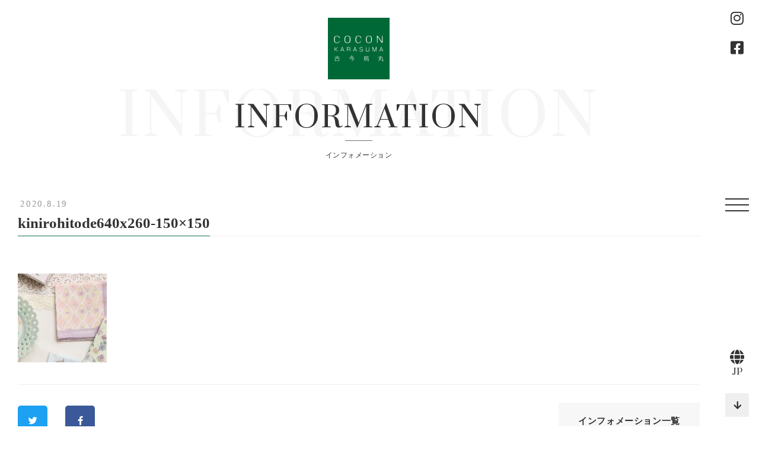

--- FILE ---
content_type: text/html; charset=UTF-8
request_url: https://coconkarasuma.com/en/kinirohitode640x260-150x150/
body_size: 4509
content:
<!DOCTYPE html>
<html lang="en-US">
<head>
	<meta charset="UTF-8">
	<meta http-equiv="x-ua-compatible" content="ie=edge">
	<meta name="viewport" content="width=device-width, initial-scale=1.0, user-scalable=no">
	<title></title>
	<meta name="format-detection" content="telephone=no">
	<link rel="shortcut icon" href="https://coconkarasuma.com/wp-content/themes/cocon/img/common/favicon.ico"
	      type="image/x-icon">
	<link rel="icon" href="https://coconkarasuma.com/wp-content/themes/cocon/img/common/favicon.ico" type="image/x-icon">

	<link rel="apple-touch-icon" href="https://coconkarasuma.com/wp-content/themes/cocon/img/common/favicon.ico">
	<link rel="stylesheet" href="https://use.typekit.net/zfx2khf.css">
	<link rel="apple-touch-icon-precomposed" href="https://coconkarasuma.com/wp-content/themes/cocon/img/common/favicon.ico">
	<link type="text/css" rel="stylesheet" href="https://coconkarasuma.com/wp-content/themes/cocon/fonts/fontawesome/css/all.css">
	<link type="text/css" rel="stylesheet" href="https://coconkarasuma.com/wp-content/themes/cocon/js/slick/slick-theme.css">
	<link type="text/css" rel="stylesheet" href="https://coconkarasuma.com/wp-content/themes/cocon/js/slick/slick.css">
	<link type="text/css" rel="stylesheet" href="https://coconkarasuma.com/wp-content/themes/cocon/js/magnific-popup.css">
	<link type="text/css" rel="stylesheet" href="https://coconkarasuma.com/wp-content/themes/cocon/css/styles.css">
	<script src="https://coconkarasuma.com/wp-content/themes/cocon/js/jquery-3.3.1.min.js"></script>
	<script src="https://maps.googleapis.com/maps/api/js?key=AIzaSyDRB_1Mc7qERRFM3GIjdqZJWQdhZoLvYv0&sensor=true"></script>
	<link rel='dns-prefetch' href='//s.w.org' />
<link rel="alternate" type="application/rss+xml" title="COCON KARASUMA：古今烏丸 &raquo; kinirohitode640x260-150&#215;150 Comments Feed" href="https://coconkarasuma.com/en/feed/?attachment_id=298" />
		<script type="text/javascript">
			window._wpemojiSettings = {"baseUrl":"https:\/\/s.w.org\/images\/core\/emoji\/12.0.0-1\/72x72\/","ext":".png","svgUrl":"https:\/\/s.w.org\/images\/core\/emoji\/12.0.0-1\/svg\/","svgExt":".svg","source":{"concatemoji":"https:\/\/coconkarasuma.com\/wp-includes\/js\/wp-emoji-release.min.js?ver=5.4.18"}};
			/*! This file is auto-generated */
			!function(e,a,t){var n,r,o,i=a.createElement("canvas"),p=i.getContext&&i.getContext("2d");function s(e,t){var a=String.fromCharCode;p.clearRect(0,0,i.width,i.height),p.fillText(a.apply(this,e),0,0);e=i.toDataURL();return p.clearRect(0,0,i.width,i.height),p.fillText(a.apply(this,t),0,0),e===i.toDataURL()}function c(e){var t=a.createElement("script");t.src=e,t.defer=t.type="text/javascript",a.getElementsByTagName("head")[0].appendChild(t)}for(o=Array("flag","emoji"),t.supports={everything:!0,everythingExceptFlag:!0},r=0;r<o.length;r++)t.supports[o[r]]=function(e){if(!p||!p.fillText)return!1;switch(p.textBaseline="top",p.font="600 32px Arial",e){case"flag":return s([127987,65039,8205,9895,65039],[127987,65039,8203,9895,65039])?!1:!s([55356,56826,55356,56819],[55356,56826,8203,55356,56819])&&!s([55356,57332,56128,56423,56128,56418,56128,56421,56128,56430,56128,56423,56128,56447],[55356,57332,8203,56128,56423,8203,56128,56418,8203,56128,56421,8203,56128,56430,8203,56128,56423,8203,56128,56447]);case"emoji":return!s([55357,56424,55356,57342,8205,55358,56605,8205,55357,56424,55356,57340],[55357,56424,55356,57342,8203,55358,56605,8203,55357,56424,55356,57340])}return!1}(o[r]),t.supports.everything=t.supports.everything&&t.supports[o[r]],"flag"!==o[r]&&(t.supports.everythingExceptFlag=t.supports.everythingExceptFlag&&t.supports[o[r]]);t.supports.everythingExceptFlag=t.supports.everythingExceptFlag&&!t.supports.flag,t.DOMReady=!1,t.readyCallback=function(){t.DOMReady=!0},t.supports.everything||(n=function(){t.readyCallback()},a.addEventListener?(a.addEventListener("DOMContentLoaded",n,!1),e.addEventListener("load",n,!1)):(e.attachEvent("onload",n),a.attachEvent("onreadystatechange",function(){"complete"===a.readyState&&t.readyCallback()})),(n=t.source||{}).concatemoji?c(n.concatemoji):n.wpemoji&&n.twemoji&&(c(n.twemoji),c(n.wpemoji)))}(window,document,window._wpemojiSettings);
		</script>
		<style type="text/css">
img.wp-smiley,
img.emoji {
	display: inline !important;
	border: none !important;
	box-shadow: none !important;
	height: 1em !important;
	width: 1em !important;
	margin: 0 .07em !important;
	vertical-align: -0.1em !important;
	background: none !important;
	padding: 0 !important;
}
</style>
	<link rel='stylesheet' id='wp-block-library-css'  href='https://coconkarasuma.com/wp-includes/css/dist/block-library/style.min.css?ver=5.4.18' type='text/css' media='all' />
<link rel='stylesheet' id='wp-pagenavi-css'  href='https://coconkarasuma.com/wp-content/plugins/wp-pagenavi/pagenavi-css.css?ver=2.70' type='text/css' media='all' />
<link rel='https://api.w.org/' href='https://coconkarasuma.com/en/wp-json/' />
<link rel="EditURI" type="application/rsd+xml" title="RSD" href="https://coconkarasuma.com/xmlrpc.php?rsd" />
<link rel="wlwmanifest" type="application/wlwmanifest+xml" href="https://coconkarasuma.com/wp-includes/wlwmanifest.xml" /> 
<meta name="generator" content="WordPress 5.4.18" />
<link rel='shortlink' href='https://coconkarasuma.com/en/?p=298' />
<link rel="alternate" type="application/json+oembed" href="https://coconkarasuma.com/en/wp-json/oembed/1.0/embed?url=https%3A%2F%2Fcoconkarasuma.com%2Fen%2Fkinirohitode640x260-150x150%2F" />
<link rel="alternate" type="text/xml+oembed" href="https://coconkarasuma.com/en/wp-json/oembed/1.0/embed?url=https%3A%2F%2Fcoconkarasuma.com%2Fen%2Fkinirohitode640x260-150x150%2F&#038;format=xml" />
<style type="text/css">
.qtranxs_flag_ja {background-image: url(https://coconkarasuma.com/wp-content/plugins/qtranslate-xt-master/flags/jp.png); background-repeat: no-repeat;}
.qtranxs_flag_en {background-image: url(https://coconkarasuma.com/wp-content/plugins/qtranslate-xt-master/flags/gb.png); background-repeat: no-repeat;}
</style>
<link hreflang="ja" href="https://coconkarasuma.com/ja/kinirohitode640x260-150x150/" rel="alternate" />
<link hreflang="en" href="https://coconkarasuma.com/en/kinirohitode640x260-150x150/" rel="alternate" />
<link hreflang="x-default" href="https://coconkarasuma.com/kinirohitode640x260-150x150/" rel="alternate" />
<meta name="generator" content="qTranslate-XT 3.9.0" />
			<script type="text/javascript" >
				window.ga=window.ga||function(){(ga.q=ga.q||[]).push(arguments)};ga.l=+new Date;
				ga('create', 'UA-73224341-1', 'auto');
				// Plugins
				
				ga('send', 'pageview');
			</script>
			<script async src="https://www.google-analytics.com/analytics.js"></script>
					<style type="text/css" id="wp-custom-css">
			.sec-slide .slider .slide_img {
	background-color: #fff;
}
.shopnews-detail__content a.btn-comp02:hover {
    text-decoration: none !important;
}
@media screen and ( max-width:768px) {
.ytresp {
  position: relative;
  width: 100%;
  padding-top: 56.25%;
}
.ytresp iframe {
  position: absolute;
  top: 0;
  right: 0;
  width: 100%;
  height: 100%;
}
}		</style>
			<!-- Global site tag (gtag.js) - Google Analytics -->
	<script async src="https://www.googletagmanager.com/gtag/js?id=G-21XXSRHVJW"></script>
	<script>
	  window.dataLayer = window.dataLayer || [];
	  function gtag(){dataLayer.push(arguments);}
	  gtag('js', new Date());

	  gtag('config', 'G-21XXSRHVJW');
	</script>
	<!-- Global site tag (gtag.js) - Google Analytics -->
	</head>
	
<body class="attachment attachment-template-default single single-attachment postid-298 attachmentid-298 attachment-jpeg" onload="initialize();">
<header class="header-fixed">
	<ul class="header-fixed__social pc">
		<li><a href="https://www.instagram.com/cocon_karasuma/" target="_blank"><i class="fab fa-instagram"></i></a></li>
		<li><a href="https://www.facebook.com/coconkarasuma2004/" target="_blank"><i class="fab fa-facebook-square"></i></a></li>
	</ul>
	<nav class="header-fixed__nav">
		<ul class="header-fixed__social sp">
			<li><a href="https://www.instagram.com/cocon_karasuma/" target="_blank"><i class="fab fa-instagram"></i></a></li>
			<li><a href="https://www.facebook.com/coconkarasuma2004/" target="_blank"><i class="fab fa-facebook-square"></i></a></li>
		</ul>
		<ul class="header-fixed__menu">
			<li class="item">
				<a href="/"><span class="en">TOP</span></a>
			</li>
			<li class="item">
				<a href="https://coconkarasuma.com/en/shoplist_category/shopping">
					<span class="en">Shopping</span>
				</a>
			</li>
			<li class="item">
				<a href="https://coconkarasuma.com/en/shoplist_category/restaurant/">
					<span class="en">Restaurants</span>
				</a>
			</li>
			<li class="item">
				<a href="https://coconkarasuma.com/en/shoplist_category/theater-culture/">
					<span class="en">Theater / CULTURE</span>
				</a>
			</li>
			<li class="item">
				<a href="https://coconkarasuma.com/en/access">
					<span class="en">Access</span>
				</a>
			</li>
			<li class="item">
				<a href="https://coconkarasuma.com/en/about">
					<span class="en">About COCON KARASUMA</span>
				</a>
			</li>
		</ul>
	</nav>
	<div class="header-fixed__toggle">
		<span></span>
	</div>
		<div class="header-fixed__bottom">
		<a href="https://coconkarasuma.com/ja/kinirohitode640x260-150x150/" class="header-fixed__lang">
			<i class="fas fa-globe"></i>
			<span>JP</span>
		</a>
		<a href="" class="header-fixed__backtop"></a>
	</div>
</header><div class="overlay"></div><main class="page-information_detail">
	<section class="page-detail">
		<div class="inner">
			<h1 class="logo">
				<a href="https://coconkarasuma.com/en">
					<img src="https://coconkarasuma.com/wp-content/themes/cocon/img/shoplist/index/img_logo.png" alt="NEWS" width="104">
				</a>
			</h1>
			<h2 class="ttl-comp02 fade-up mbpc-60 mbsp-0">
				<span class="en">
					<span class="bigger">INFORMATION</span>
					<span class="smaller">INFORMATION</span>
				</span>
				<span class="jp">
					インフォメーション
				</span>
			</h2>
		</div>
	</section>
	<section class="sec-information-detail fade-up ">
		<div class="inner">
			<div class="shopnews-detail__date">2020.8.19</div>
			<h2 class="ttl-pro mbpc-63"><span>kinirohitode640x260-150&#215;150</span></h2>
						<div class="shopnews-detail__content common-detail">
												<p class="attachment"><a href='https://coconkarasuma.com/wp-content/uploads/2020/08/kinirohitode640x260-150x150-1.jpg'><img width="150" height="150" src="https://coconkarasuma.com/wp-content/uploads/2020/08/kinirohitode640x260-150x150-1.jpg" class="attachment-medium size-medium" alt="" /></a></p>
							</div>
			<div class="shopnews-detail__bar">
				<ul class="social">
					<li><a href="http://twitter.com/share?text=kinirohitode640x260-150%26%23215%3B150&url=https://coconkarasuma.com/en/kinirohitode640x260-150x150/" rel="nofollow" onclick="window.open(this.href, 'mywindow6', 'width=600, height=600, menubar=no, toolbar=no, scrollbars=yes'); return false;" class="link-fa link-twitter"><i class="fab fa-twitter"></i></a></li>
					<li><a href="https://www.facebook.com/sharer/sharer.php?u=https://coconkarasuma.com/en/kinirohitode640x260-150x150/" onclick="window.open(this.href, 'mywindow6', 'width=600, height=600, menubar=no, toolbar=no, scrollbars=yes'); return false;" class="link-fa link-facebook"><i class="fab fa-facebook-f"></i></a></li>
				</ul>
				<a href="https://coconkarasuma.com/en/information/" class="btn-comp02 hover-mark"><span>インフォメーション一覧</span></a>
			</div>
		</div>
	</section>
</main>
<footer id="footer">
	<div class="footer-main">
		<div class="inner">
			<div class="footer-info">
				<div class="footer-logo">
					<a href="/"><img src="https://coconkarasuma.com/wp-content/themes/cocon/img/common/ft-logo.png" alt="COCON KARASUMA"></a>
				</div>
				<div class="footer-txt">
										620 Suiginya-cho, Karasuma-dori Shijo-sagaru, Shimogyo-ku, Kyoto City 600-8411
									</div>
				<ul class="footer-fixed__social sp">
					<li><a href="https://www.instagram.com/cocon_karasuma/" target="_blank"><i class="fab fa-instagram"></i></a></li>
					<li><a href="https://www.facebook.com/coconkarasuma2004/" target="_blank"><i class="fab fa-facebook-square"></i></a></li>
				</ul>
			</div>
			<div class="footer-row">
				<div class="footer-col mbsp-16">
										<div class="footer-ttl">Business hours</div>
					<div class="footer-txt-lg">
						Each shop operates at different business hours.
					</div>
										<ul class="footer-list">
						<li><a href="https://coconkarasuma.com/en/shoplist/">Shops</a></li>
					</ul>
				</div>
								<div class="footer-col w100">
					<ul class="footer-list">
						<li><a href="https://coconkarasuma.com/en/shoplist_category/shopping/">Shopping</a></li>
						<li><a href="https://coconkarasuma.com/en/shoplist_category/restaurant/">Restaurants</a></li>
						<li><a href="https://coconkarasuma.com/en/shoplist_category/theater-culture/">Theater/ Culture</a></li>
						<li><a href="https://coconkarasuma.com/en/access/">Access</a></li>
						<li><a href="https://coconkarasuma.com/en/about/">About COCON KARASUMA</a></li>
					</ul>
				</div>
							</div>
		</div>
	</div>
	<div class="footer-copyright">
		<div class="inner">
			<span>&#169; </span>2026 COCON KARASUMA
		</div>
	</div>
</footer>
<script src="https://coconkarasuma.com/wp-content/themes/cocon/js/jquery.matchHeight-min.js"></script>
<script src="https://coconkarasuma.com/wp-content/themes/cocon/js/ofi.min.js"></script>
<script src="https://coconkarasuma.com/wp-content/themes/cocon/js/slick/slick.min.js"></script>
<script src="https://coconkarasuma.com/wp-content/themes/cocon/js/imageMapResizer.min.js"></script>
<script src="https://coconkarasuma.com/wp-content/themes/cocon/js/jquery.magnific-popup.min.js"></script>
<script src="https://coconkarasuma.com/wp-content/themes/cocon/js/setting.js"></script>
<script type='text/javascript' src='https://coconkarasuma.com/wp-includes/js/wp-embed.min.js?ver=5.4.18'></script>
</body>
</html>

--- FILE ---
content_type: text/css
request_url: https://coconkarasuma.com/wp-content/themes/cocon/css/styles.css
body_size: 30550
content:
@charset "UTF-8";
/* ====================================================
reset style
==================================================== */
@import url("https://fonts.googleapis.com/css2?family=Prata&display=swap");
@import url("https://fonts.googleapis.com/css2?family=Nanum+Myeongjo:wght@400;800&display=swap");
html {
  overflow-y: scroll;
  overflow-x: hidden;
  font-size: 10px;
  /* Base font size, change to 14px or 16px if needed */
  -ms-text-size-adjust: 100%;
  -webkit-text-size-adjust: 100%;
}

body, div, dl, dt, dd, ul, ol, li, h1, h2, h3, h4, h5, h6, pre, code, form, fieldset, legend, input, textarea, p, blockquote, th, td {
  margin: 0;
  padding: 0;
}

* {
  -webkit-box-sizing: border-box;
          box-sizing: border-box;
}

table {
  border-collapse: collapse;
  border-spacing: 0;
}

fieldset, img {
  border: 0;
}

img {
  vertical-align: middle;
  max-width: 100%;
}

address, caption, cite, code, dfn, var {
  font-style: normal;
  font-weight: normal;
}

li {
  list-style: none;
}

caption, th {
  text-align: left;
}

h1, h2, h3, h4, h5, h6 {
  font-size: 100%;
  font-weight: normal;
}

q:before, q:after {
  content: '';
}

abbr, acronym {
  border: 0;
  font-variant: normal;
}

sup {
  vertical-align: text-top;
}

sub {
  vertical-align: text-bottom;
}

input, textarea, select {
  font-family: inherit;
  font-size: inherit;
  font-weight: inherit;
}

/*to enable resizing for IE*/
input, textarea, select {
  *font-size: 100%;
}

/*because legend doesn't inherit in IE */
legend {
  color: #000;
}

del, ins {
  text-decoration: none;
}

main {
  display: block;
}

section {
  position: relative;
}

/* ====================================================
Font
==================================================== */
/* ====================================================
Color
==================================================== */
/* ====================================================
Media Quary
==================================================== */
@media screen and (min-width: 835px) {
  .mbpc-0 {
    margin-bottom: 0px !important;
  }
}

@media screen and (max-width: 834px) {
  .mbsp-0 {
    margin-bottom: 0px !important;
  }
}

@media screen and (min-width: 835px) {
  .mbpc-1 {
    margin-bottom: 1px !important;
  }
}

@media screen and (max-width: 834px) {
  .mbsp-1 {
    margin-bottom: 1px !important;
  }
}

@media screen and (min-width: 835px) {
  .mbpc-2 {
    margin-bottom: 2px !important;
  }
}

@media screen and (max-width: 834px) {
  .mbsp-2 {
    margin-bottom: 2px !important;
  }
}

@media screen and (min-width: 835px) {
  .mbpc-3 {
    margin-bottom: 3px !important;
  }
}

@media screen and (max-width: 834px) {
  .mbsp-3 {
    margin-bottom: 3px !important;
  }
}

@media screen and (min-width: 835px) {
  .mbpc-4 {
    margin-bottom: 4px !important;
  }
}

@media screen and (max-width: 834px) {
  .mbsp-4 {
    margin-bottom: 4px !important;
  }
}

@media screen and (min-width: 835px) {
  .mbpc-5 {
    margin-bottom: 5px !important;
  }
}

@media screen and (max-width: 834px) {
  .mbsp-5 {
    margin-bottom: 5px !important;
  }
}

@media screen and (min-width: 835px) {
  .mbpc-6 {
    margin-bottom: 6px !important;
  }
}

@media screen and (max-width: 834px) {
  .mbsp-6 {
    margin-bottom: 6px !important;
  }
}

@media screen and (min-width: 835px) {
  .mbpc-7 {
    margin-bottom: 7px !important;
  }
}

@media screen and (max-width: 834px) {
  .mbsp-7 {
    margin-bottom: 7px !important;
  }
}

@media screen and (min-width: 835px) {
  .mbpc-8 {
    margin-bottom: 8px !important;
  }
}

@media screen and (max-width: 834px) {
  .mbsp-8 {
    margin-bottom: 8px !important;
  }
}

@media screen and (min-width: 835px) {
  .mbpc-9 {
    margin-bottom: 9px !important;
  }
}

@media screen and (max-width: 834px) {
  .mbsp-9 {
    margin-bottom: 9px !important;
  }
}

@media screen and (min-width: 835px) {
  .mbpc-10 {
    margin-bottom: 10px !important;
  }
}

@media screen and (max-width: 834px) {
  .mbsp-10 {
    margin-bottom: 10px !important;
  }
}

@media screen and (min-width: 835px) {
  .mbpc-11 {
    margin-bottom: 11px !important;
  }
}

@media screen and (max-width: 834px) {
  .mbsp-11 {
    margin-bottom: 11px !important;
  }
}

@media screen and (min-width: 835px) {
  .mbpc-12 {
    margin-bottom: 12px !important;
  }
}

@media screen and (max-width: 834px) {
  .mbsp-12 {
    margin-bottom: 12px !important;
  }
}

@media screen and (min-width: 835px) {
  .mbpc-13 {
    margin-bottom: 13px !important;
  }
}

@media screen and (max-width: 834px) {
  .mbsp-13 {
    margin-bottom: 13px !important;
  }
}

@media screen and (min-width: 835px) {
  .mbpc-14 {
    margin-bottom: 14px !important;
  }
}

@media screen and (max-width: 834px) {
  .mbsp-14 {
    margin-bottom: 14px !important;
  }
}

@media screen and (min-width: 835px) {
  .mbpc-15 {
    margin-bottom: 15px !important;
  }
}

@media screen and (max-width: 834px) {
  .mbsp-15 {
    margin-bottom: 15px !important;
  }
}

@media screen and (min-width: 835px) {
  .mbpc-16 {
    margin-bottom: 16px !important;
  }
}

@media screen and (max-width: 834px) {
  .mbsp-16 {
    margin-bottom: 16px !important;
  }
}

@media screen and (min-width: 835px) {
  .mbpc-17 {
    margin-bottom: 17px !important;
  }
}

@media screen and (max-width: 834px) {
  .mbsp-17 {
    margin-bottom: 17px !important;
  }
}

@media screen and (min-width: 835px) {
  .mbpc-18 {
    margin-bottom: 18px !important;
  }
}

@media screen and (max-width: 834px) {
  .mbsp-18 {
    margin-bottom: 18px !important;
  }
}

@media screen and (min-width: 835px) {
  .mbpc-19 {
    margin-bottom: 19px !important;
  }
}

@media screen and (max-width: 834px) {
  .mbsp-19 {
    margin-bottom: 19px !important;
  }
}

@media screen and (min-width: 835px) {
  .mbpc-20 {
    margin-bottom: 20px !important;
  }
}

@media screen and (max-width: 834px) {
  .mbsp-20 {
    margin-bottom: 20px !important;
  }
}

@media screen and (min-width: 835px) {
  .mbpc-21 {
    margin-bottom: 21px !important;
  }
}

@media screen and (max-width: 834px) {
  .mbsp-21 {
    margin-bottom: 21px !important;
  }
}

@media screen and (min-width: 835px) {
  .mbpc-22 {
    margin-bottom: 22px !important;
  }
}

@media screen and (max-width: 834px) {
  .mbsp-22 {
    margin-bottom: 22px !important;
  }
}

@media screen and (min-width: 835px) {
  .mbpc-23 {
    margin-bottom: 23px !important;
  }
}

@media screen and (max-width: 834px) {
  .mbsp-23 {
    margin-bottom: 23px !important;
  }
}

@media screen and (min-width: 835px) {
  .mbpc-24 {
    margin-bottom: 24px !important;
  }
}

@media screen and (max-width: 834px) {
  .mbsp-24 {
    margin-bottom: 24px !important;
  }
}

@media screen and (min-width: 835px) {
  .mbpc-25 {
    margin-bottom: 25px !important;
  }
}

@media screen and (max-width: 834px) {
  .mbsp-25 {
    margin-bottom: 25px !important;
  }
}

@media screen and (min-width: 835px) {
  .mbpc-26 {
    margin-bottom: 26px !important;
  }
}

@media screen and (max-width: 834px) {
  .mbsp-26 {
    margin-bottom: 26px !important;
  }
}

@media screen and (min-width: 835px) {
  .mbpc-27 {
    margin-bottom: 27px !important;
  }
}

@media screen and (max-width: 834px) {
  .mbsp-27 {
    margin-bottom: 27px !important;
  }
}

@media screen and (min-width: 835px) {
  .mbpc-28 {
    margin-bottom: 28px !important;
  }
}

@media screen and (max-width: 834px) {
  .mbsp-28 {
    margin-bottom: 28px !important;
  }
}

@media screen and (min-width: 835px) {
  .mbpc-29 {
    margin-bottom: 29px !important;
  }
}

@media screen and (max-width: 834px) {
  .mbsp-29 {
    margin-bottom: 29px !important;
  }
}

@media screen and (min-width: 835px) {
  .mbpc-30 {
    margin-bottom: 30px !important;
  }
}

@media screen and (max-width: 834px) {
  .mbsp-30 {
    margin-bottom: 30px !important;
  }
}

@media screen and (min-width: 835px) {
  .mbpc-31 {
    margin-bottom: 31px !important;
  }
}

@media screen and (max-width: 834px) {
  .mbsp-31 {
    margin-bottom: 31px !important;
  }
}

@media screen and (min-width: 835px) {
  .mbpc-32 {
    margin-bottom: 32px !important;
  }
}

@media screen and (max-width: 834px) {
  .mbsp-32 {
    margin-bottom: 32px !important;
  }
}

@media screen and (min-width: 835px) {
  .mbpc-33 {
    margin-bottom: 33px !important;
  }
}

@media screen and (max-width: 834px) {
  .mbsp-33 {
    margin-bottom: 33px !important;
  }
}

@media screen and (min-width: 835px) {
  .mbpc-34 {
    margin-bottom: 34px !important;
  }
}

@media screen and (max-width: 834px) {
  .mbsp-34 {
    margin-bottom: 34px !important;
  }
}

@media screen and (min-width: 835px) {
  .mbpc-35 {
    margin-bottom: 35px !important;
  }
}

@media screen and (max-width: 834px) {
  .mbsp-35 {
    margin-bottom: 35px !important;
  }
}

@media screen and (min-width: 835px) {
  .mbpc-36 {
    margin-bottom: 36px !important;
  }
}

@media screen and (max-width: 834px) {
  .mbsp-36 {
    margin-bottom: 36px !important;
  }
}

@media screen and (min-width: 835px) {
  .mbpc-37 {
    margin-bottom: 37px !important;
  }
}

@media screen and (max-width: 834px) {
  .mbsp-37 {
    margin-bottom: 37px !important;
  }
}

@media screen and (min-width: 835px) {
  .mbpc-38 {
    margin-bottom: 38px !important;
  }
}

@media screen and (max-width: 834px) {
  .mbsp-38 {
    margin-bottom: 38px !important;
  }
}

@media screen and (min-width: 835px) {
  .mbpc-39 {
    margin-bottom: 39px !important;
  }
}

@media screen and (max-width: 834px) {
  .mbsp-39 {
    margin-bottom: 39px !important;
  }
}

@media screen and (min-width: 835px) {
  .mbpc-40 {
    margin-bottom: 40px !important;
  }
}

@media screen and (max-width: 834px) {
  .mbsp-40 {
    margin-bottom: 40px !important;
  }
}

@media screen and (min-width: 835px) {
  .mbpc-41 {
    margin-bottom: 41px !important;
  }
}

@media screen and (max-width: 834px) {
  .mbsp-41 {
    margin-bottom: 41px !important;
  }
}

@media screen and (min-width: 835px) {
  .mbpc-42 {
    margin-bottom: 42px !important;
  }
}

@media screen and (max-width: 834px) {
  .mbsp-42 {
    margin-bottom: 42px !important;
  }
}

@media screen and (min-width: 835px) {
  .mbpc-43 {
    margin-bottom: 43px !important;
  }
}

@media screen and (max-width: 834px) {
  .mbsp-43 {
    margin-bottom: 43px !important;
  }
}

@media screen and (min-width: 835px) {
  .mbpc-44 {
    margin-bottom: 44px !important;
  }
}

@media screen and (max-width: 834px) {
  .mbsp-44 {
    margin-bottom: 44px !important;
  }
}

@media screen and (min-width: 835px) {
  .mbpc-45 {
    margin-bottom: 45px !important;
  }
}

@media screen and (max-width: 834px) {
  .mbsp-45 {
    margin-bottom: 45px !important;
  }
}

@media screen and (min-width: 835px) {
  .mbpc-46 {
    margin-bottom: 46px !important;
  }
}

@media screen and (max-width: 834px) {
  .mbsp-46 {
    margin-bottom: 46px !important;
  }
}

@media screen and (min-width: 835px) {
  .mbpc-47 {
    margin-bottom: 47px !important;
  }
}

@media screen and (max-width: 834px) {
  .mbsp-47 {
    margin-bottom: 47px !important;
  }
}

@media screen and (min-width: 835px) {
  .mbpc-48 {
    margin-bottom: 48px !important;
  }
}

@media screen and (max-width: 834px) {
  .mbsp-48 {
    margin-bottom: 48px !important;
  }
}

@media screen and (min-width: 835px) {
  .mbpc-49 {
    margin-bottom: 49px !important;
  }
}

@media screen and (max-width: 834px) {
  .mbsp-49 {
    margin-bottom: 49px !important;
  }
}

@media screen and (min-width: 835px) {
  .mbpc-50 {
    margin-bottom: 50px !important;
  }
}

@media screen and (max-width: 834px) {
  .mbsp-50 {
    margin-bottom: 50px !important;
  }
}

@media screen and (min-width: 835px) {
  .mbpc-51 {
    margin-bottom: 51px !important;
  }
}

@media screen and (max-width: 834px) {
  .mbsp-51 {
    margin-bottom: 51px !important;
  }
}

@media screen and (min-width: 835px) {
  .mbpc-52 {
    margin-bottom: 52px !important;
  }
}

@media screen and (max-width: 834px) {
  .mbsp-52 {
    margin-bottom: 52px !important;
  }
}

@media screen and (min-width: 835px) {
  .mbpc-53 {
    margin-bottom: 53px !important;
  }
}

@media screen and (max-width: 834px) {
  .mbsp-53 {
    margin-bottom: 53px !important;
  }
}

@media screen and (min-width: 835px) {
  .mbpc-54 {
    margin-bottom: 54px !important;
  }
}

@media screen and (max-width: 834px) {
  .mbsp-54 {
    margin-bottom: 54px !important;
  }
}

@media screen and (min-width: 835px) {
  .mbpc-55 {
    margin-bottom: 55px !important;
  }
}

@media screen and (max-width: 834px) {
  .mbsp-55 {
    margin-bottom: 55px !important;
  }
}

@media screen and (min-width: 835px) {
  .mbpc-56 {
    margin-bottom: 56px !important;
  }
}

@media screen and (max-width: 834px) {
  .mbsp-56 {
    margin-bottom: 56px !important;
  }
}

@media screen and (min-width: 835px) {
  .mbpc-57 {
    margin-bottom: 57px !important;
  }
}

@media screen and (max-width: 834px) {
  .mbsp-57 {
    margin-bottom: 57px !important;
  }
}

@media screen and (min-width: 835px) {
  .mbpc-58 {
    margin-bottom: 58px !important;
  }
}

@media screen and (max-width: 834px) {
  .mbsp-58 {
    margin-bottom: 58px !important;
  }
}

@media screen and (min-width: 835px) {
  .mbpc-59 {
    margin-bottom: 59px !important;
  }
}

@media screen and (max-width: 834px) {
  .mbsp-59 {
    margin-bottom: 59px !important;
  }
}

@media screen and (min-width: 835px) {
  .mbpc-60 {
    margin-bottom: 60px !important;
  }
}

@media screen and (max-width: 834px) {
  .mbsp-60 {
    margin-bottom: 60px !important;
  }
}

@media screen and (min-width: 835px) {
  .mbpc-61 {
    margin-bottom: 61px !important;
  }
}

@media screen and (max-width: 834px) {
  .mbsp-61 {
    margin-bottom: 61px !important;
  }
}

@media screen and (min-width: 835px) {
  .mbpc-62 {
    margin-bottom: 62px !important;
  }
}

@media screen and (max-width: 834px) {
  .mbsp-62 {
    margin-bottom: 62px !important;
  }
}

@media screen and (min-width: 835px) {
  .mbpc-63 {
    margin-bottom: 63px !important;
  }
}

@media screen and (max-width: 834px) {
  .mbsp-63 {
    margin-bottom: 63px !important;
  }
}

@media screen and (min-width: 835px) {
  .mbpc-64 {
    margin-bottom: 64px !important;
  }
}

@media screen and (max-width: 834px) {
  .mbsp-64 {
    margin-bottom: 64px !important;
  }
}

@media screen and (min-width: 835px) {
  .mbpc-65 {
    margin-bottom: 65px !important;
  }
}

@media screen and (max-width: 834px) {
  .mbsp-65 {
    margin-bottom: 65px !important;
  }
}

@media screen and (min-width: 835px) {
  .mbpc-66 {
    margin-bottom: 66px !important;
  }
}

@media screen and (max-width: 834px) {
  .mbsp-66 {
    margin-bottom: 66px !important;
  }
}

@media screen and (min-width: 835px) {
  .mbpc-67 {
    margin-bottom: 67px !important;
  }
}

@media screen and (max-width: 834px) {
  .mbsp-67 {
    margin-bottom: 67px !important;
  }
}

@media screen and (min-width: 835px) {
  .mbpc-68 {
    margin-bottom: 68px !important;
  }
}

@media screen and (max-width: 834px) {
  .mbsp-68 {
    margin-bottom: 68px !important;
  }
}

@media screen and (min-width: 835px) {
  .mbpc-69 {
    margin-bottom: 69px !important;
  }
}

@media screen and (max-width: 834px) {
  .mbsp-69 {
    margin-bottom: 69px !important;
  }
}

@media screen and (min-width: 835px) {
  .mbpc-70 {
    margin-bottom: 70px !important;
  }
}

@media screen and (max-width: 834px) {
  .mbsp-70 {
    margin-bottom: 70px !important;
  }
}

@media screen and (min-width: 835px) {
  .mbpc-71 {
    margin-bottom: 71px !important;
  }
}

@media screen and (max-width: 834px) {
  .mbsp-71 {
    margin-bottom: 71px !important;
  }
}

@media screen and (min-width: 835px) {
  .mbpc-72 {
    margin-bottom: 72px !important;
  }
}

@media screen and (max-width: 834px) {
  .mbsp-72 {
    margin-bottom: 72px !important;
  }
}

@media screen and (min-width: 835px) {
  .mbpc-73 {
    margin-bottom: 73px !important;
  }
}

@media screen and (max-width: 834px) {
  .mbsp-73 {
    margin-bottom: 73px !important;
  }
}

@media screen and (min-width: 835px) {
  .mbpc-74 {
    margin-bottom: 74px !important;
  }
}

@media screen and (max-width: 834px) {
  .mbsp-74 {
    margin-bottom: 74px !important;
  }
}

@media screen and (min-width: 835px) {
  .mbpc-75 {
    margin-bottom: 75px !important;
  }
}

@media screen and (max-width: 834px) {
  .mbsp-75 {
    margin-bottom: 75px !important;
  }
}

@media screen and (min-width: 835px) {
  .mbpc-76 {
    margin-bottom: 76px !important;
  }
}

@media screen and (max-width: 834px) {
  .mbsp-76 {
    margin-bottom: 76px !important;
  }
}

@media screen and (min-width: 835px) {
  .mbpc-77 {
    margin-bottom: 77px !important;
  }
}

@media screen and (max-width: 834px) {
  .mbsp-77 {
    margin-bottom: 77px !important;
  }
}

@media screen and (min-width: 835px) {
  .mbpc-78 {
    margin-bottom: 78px !important;
  }
}

@media screen and (max-width: 834px) {
  .mbsp-78 {
    margin-bottom: 78px !important;
  }
}

@media screen and (min-width: 835px) {
  .mbpc-79 {
    margin-bottom: 79px !important;
  }
}

@media screen and (max-width: 834px) {
  .mbsp-79 {
    margin-bottom: 79px !important;
  }
}

@media screen and (min-width: 835px) {
  .mbpc-80 {
    margin-bottom: 80px !important;
  }
}

@media screen and (max-width: 834px) {
  .mbsp-80 {
    margin-bottom: 80px !important;
  }
}

@media screen and (min-width: 835px) {
  .mbpc-81 {
    margin-bottom: 81px !important;
  }
}

@media screen and (max-width: 834px) {
  .mbsp-81 {
    margin-bottom: 81px !important;
  }
}

@media screen and (min-width: 835px) {
  .mbpc-82 {
    margin-bottom: 82px !important;
  }
}

@media screen and (max-width: 834px) {
  .mbsp-82 {
    margin-bottom: 82px !important;
  }
}

@media screen and (min-width: 835px) {
  .mbpc-83 {
    margin-bottom: 83px !important;
  }
}

@media screen and (max-width: 834px) {
  .mbsp-83 {
    margin-bottom: 83px !important;
  }
}

@media screen and (min-width: 835px) {
  .mbpc-84 {
    margin-bottom: 84px !important;
  }
}

@media screen and (max-width: 834px) {
  .mbsp-84 {
    margin-bottom: 84px !important;
  }
}

@media screen and (min-width: 835px) {
  .mbpc-85 {
    margin-bottom: 85px !important;
  }
}

@media screen and (max-width: 834px) {
  .mbsp-85 {
    margin-bottom: 85px !important;
  }
}

@media screen and (min-width: 835px) {
  .mbpc-86 {
    margin-bottom: 86px !important;
  }
}

@media screen and (max-width: 834px) {
  .mbsp-86 {
    margin-bottom: 86px !important;
  }
}

@media screen and (min-width: 835px) {
  .mbpc-87 {
    margin-bottom: 87px !important;
  }
}

@media screen and (max-width: 834px) {
  .mbsp-87 {
    margin-bottom: 87px !important;
  }
}

@media screen and (min-width: 835px) {
  .mbpc-88 {
    margin-bottom: 88px !important;
  }
}

@media screen and (max-width: 834px) {
  .mbsp-88 {
    margin-bottom: 88px !important;
  }
}

@media screen and (min-width: 835px) {
  .mbpc-89 {
    margin-bottom: 89px !important;
  }
}

@media screen and (max-width: 834px) {
  .mbsp-89 {
    margin-bottom: 89px !important;
  }
}

@media screen and (min-width: 835px) {
  .mbpc-90 {
    margin-bottom: 90px !important;
  }
}

@media screen and (max-width: 834px) {
  .mbsp-90 {
    margin-bottom: 90px !important;
  }
}

@media screen and (min-width: 835px) {
  .mbpc-91 {
    margin-bottom: 91px !important;
  }
}

@media screen and (max-width: 834px) {
  .mbsp-91 {
    margin-bottom: 91px !important;
  }
}

@media screen and (min-width: 835px) {
  .mbpc-92 {
    margin-bottom: 92px !important;
  }
}

@media screen and (max-width: 834px) {
  .mbsp-92 {
    margin-bottom: 92px !important;
  }
}

@media screen and (min-width: 835px) {
  .mbpc-93 {
    margin-bottom: 93px !important;
  }
}

@media screen and (max-width: 834px) {
  .mbsp-93 {
    margin-bottom: 93px !important;
  }
}

@media screen and (min-width: 835px) {
  .mbpc-94 {
    margin-bottom: 94px !important;
  }
}

@media screen and (max-width: 834px) {
  .mbsp-94 {
    margin-bottom: 94px !important;
  }
}

@media screen and (min-width: 835px) {
  .mbpc-95 {
    margin-bottom: 95px !important;
  }
}

@media screen and (max-width: 834px) {
  .mbsp-95 {
    margin-bottom: 95px !important;
  }
}

@media screen and (min-width: 835px) {
  .mbpc-96 {
    margin-bottom: 96px !important;
  }
}

@media screen and (max-width: 834px) {
  .mbsp-96 {
    margin-bottom: 96px !important;
  }
}

@media screen and (min-width: 835px) {
  .mbpc-97 {
    margin-bottom: 97px !important;
  }
}

@media screen and (max-width: 834px) {
  .mbsp-97 {
    margin-bottom: 97px !important;
  }
}

@media screen and (min-width: 835px) {
  .mbpc-98 {
    margin-bottom: 98px !important;
  }
}

@media screen and (max-width: 834px) {
  .mbsp-98 {
    margin-bottom: 98px !important;
  }
}

@media screen and (min-width: 835px) {
  .mbpc-99 {
    margin-bottom: 99px !important;
  }
}

@media screen and (max-width: 834px) {
  .mbsp-99 {
    margin-bottom: 99px !important;
  }
}

@media screen and (min-width: 835px) {
  .mbpc-100 {
    margin-bottom: 100px !important;
  }
}

@media screen and (max-width: 834px) {
  .mbsp-100 {
    margin-bottom: 100px !important;
  }
}

html {
  /*&.over {
		overflow-y: hidden;
	}*/
}

body {
  color: #333333;
  font-family: "Hiragino Mincho ProN", YuMincho, "游明朝", "游明朝体", "ヒラギノ明朝 ProN", "Sawarabi Mincho", "Yu Mincho", "ＭＳ 明朝", "MS Mincho", "HiraMinProN-W3", "TakaoEx明朝", TakaoExMincho, "MotoyaLCedar", "Droid Sans Japanese", serif;
  font-size: 100%;
  -webkit-font-smoothing: antialiased;
  line-height: 1.4;
  overflow: hidden;
}

.overlay {
  background-color: rgba(0, 0, 0, 0.7);
  position: fixed;
  top: 0;
  left: 0;
  width: 100%;
  height: 100%;
  z-index: 100;
  display: none;
}

.header-fixed {
  position: fixed;
  top: auto;
  height: 100vh;
  right: 0;
  width: 74px;
  background-color: rgba(255, 255, 255, 0.85);
  display: -webkit-box;
  display: -ms-flexbox;
  display: flex;
  -webkit-box-orient: vertical;
  -webkit-box-direction: normal;
      -ms-flex-direction: column;
          flex-direction: column;
  -webkit-box-pack: justify;
      -ms-flex-pack: justify;
          justify-content: space-between;
  -webkit-box-align: center;
      -ms-flex-align: center;
          align-items: center;
  z-index: 999;
  padding: 14px 17px;
}

@media screen and (max-width: 834px) {
  .header-fixed {
    position: initial;
    height: auto;
    width: auto;
    background-color: transparent;
    display: block;
    padding: 0;
  }
}

@media screen and (max-width: 834px) {
  .header-fixed__social {
    display: -webkit-box;
    display: -ms-flexbox;
    display: flex;
    -webkit-box-pack: center;
        -ms-flex-pack: center;
            justify-content: center;
    width: 100%;
    margin-bottom: 45px;
  }
}

.header-fixed__social li {
  text-align: center;
  margin-bottom: 15px;
  font-size: 25px;
  font-size: 2.5rem;
}

@media screen and (max-width: 834px) {
  .header-fixed__social li {
    font-size: 35px;
    font-size: 3.5rem;
    margin: 0 19px;
  }
}

.header-fixed__social li:last-child {
  margin-bottom: 0;
}

.header-fixed__nav {
  right: 0;
  top: 0;
  bottom: 0;
  position: fixed;
  z-index: -1;
  width: 572px;
  background-color: #fff;
  display: -webkit-box;
  display: -ms-flexbox;
  display: flex;
  -webkit-box-pack: center;
      -ms-flex-pack: center;
          justify-content: center;
  -webkit-box-align: center;
      -ms-flex-align: center;
          align-items: center;
  padding: 0 55px 0 50px;
  -webkit-transform: translateX(100%);
      -ms-transform: translateX(100%);
          transform: translateX(100%);
  overflow-y: auto;
  overflow-x: hidden;
  -webkit-backface-visibility: hidden;
  -webkit-transition: all .3s ease;
  -o-transition: all .3s ease;
  transition: all .3s ease;
}

@media screen and (max-width: 834px) {
  .header-fixed__nav {
    width: 100%;
    padding: 13px 42px 50px;
    display: block;
    z-index: 998;
  }
}

.header-fixed__nav.active {
  -webkit-transform: translateX(0);
      -ms-transform: translateX(0);
          transform: translateX(0);
}

@media screen and (max-width: 834px) {
  .header-fixed__menu {
    max-width: 355px;
  }
}

.header-fixed__menu .item {
  margin-bottom: 43px;
}

@media screen and (max-width: 834px) {
  .header-fixed__menu .item {
    margin-bottom: 43px;
  }
}

.header-fixed__menu .item:first-child {
  margin-top: 35px;
}

@media screen and (max-width: 834px) {
  .header-fixed__menu .item:first-child {
    margin-top: 0;
  }
}

.header-fixed__menu .item:last-child {
  margin-bottom: 35px;
}

.header-fixed__menu .item > a {
  display: inline-block;
  position: relative;
  text-align: left;
}

.header-fixed__menu .item > a:after {
  content: '';
  position: absolute;
  z-index: 1;
  left: 0;
  height: 3px;
  width: 0;
  bottom: -7px;
  background-color: #146d4b;
  -webkit-backface-visibility: hidden;
  -webkit-transition: all .3s ease;
  -o-transition: all .3s ease;
  transition: all .3s ease;
}

.header-fixed__menu .item > a:hover {
  opacity: 1;
}

.header-fixed__menu .item > a:hover .en, .header-fixed__menu .item > a:hover .jp {
  color: #000000;
}

.header-fixed__menu .item > a:hover:after {
  width: 100%;
}

.header-fixed__menu .item > a .en {
  letter-spacing: 1.65px;
  color: #666666;
  text-transform: uppercase;
  opacity: 1;
  font-family: "Prata", serif;
  font-weight: 400;
  font-size: 35px;
  font-size: 3.5rem;
  line-height: 1;
  display: block;
  -webkit-backface-visibility: hidden;
  -webkit-transition: all .3s ease;
  -o-transition: all .3s ease;
  transition: all .3s ease;
  margin-bottom: 8px;
}

@media screen and (max-width: 834px) {
  .header-fixed__menu .item > a .en {
    font-size: 35px;
    font-size: 3.5rem;
  }
}

@media screen and (max-width: 640px) {
  .header-fixed__menu .item > a .en {
    font-size: 25px;
    font-size: 2.5rem;
  }
}

.header-fixed__menu .item > a .jp {
  letter-spacing: 0.56px;
  color: #999999;
  opacity: 1;
  font-size: 12px;
  font-size: 1.2rem;
  font-weight: normal;
  line-height: 1;
  display: block;
  -webkit-backface-visibility: hidden;
  -webkit-transition: all .3s ease;
  -o-transition: all .3s ease;
  transition: all .3s ease;
}

.header-fixed__toggle {
  width: 40px;
  height: 20px;
  -webkit-transition: background .5s;
  -o-transition: background .5s;
  transition: background .5s;
  cursor: pointer;
  z-index: 12;
  display: block;
  position: relative;
}

@media screen and (max-width: 834px) {
  .header-fixed__toggle {
    width: 26px;
    height: 14px;
    position: fixed;
    top: 14px;
    right: 16px;
    z-index: 999;
  }
}

@media all and (-ms-high-contrast: active), (-ms-high-contrast: none) {
  .header-fixed__toggle {
    margin: auto 0;
  }
}

.header-fixed__toggle span {
  position: absolute;
  top: 50%;
  left: 50%;
  -webkit-transform: translateX(-50%);
      -ms-transform: translateX(-50%);
          transform: translateX(-50%);
  display: block;
  width: 100%;
  height: 2px;
  background-color: #333;
  font-size: 0;
  -webkit-touch-callout: none;
  -webkit-user-select: none;
  -moz-user-select: none;
  -ms-user-select: none;
  user-select: none;
  -webkit-transition: background-color 0.3s;
  -o-transition: background-color 0.3s;
  transition: background-color 0.3s;
}

@media screen and (max-width: 834px) {
  .header-fixed__toggle span {
    -webkit-transform: translate(-50%, -50%);
        -ms-transform: translate(-50%, -50%);
            transform: translate(-50%, -50%);
    height: 4px;
    background: -webkit-gradient(linear, left top, left bottom, color-stop(50%, #333), color-stop(0%, #fff));
    background: -o-linear-gradient(top, #333 50%, #fff 0%);
    background: linear-gradient(to bottom, #333 50%, #fff 0%);
  }
}

.header-fixed__toggle span:before, .header-fixed__toggle span:after {
  position: absolute;
  left: 0;
  width: 100%;
  height: 100%;
  background: #333;
  content: '';
  -webkit-transition: -webkit-transform 0.3s;
  transition: -webkit-transform 0.3s;
  -o-transition: transform 0.3s;
  transition: transform 0.3s;
  transition: transform 0.3s, -webkit-transform 0.3s;
}

@media screen and (max-width: 834px) {
  .header-fixed__toggle span:before, .header-fixed__toggle span:after {
    background: -webkit-gradient(linear, left top, left bottom, color-stop(50%, #333), color-stop(0%, #fff));
    background: -o-linear-gradient(top, #333 50%, #fff 0%);
    background: linear-gradient(to bottom, #333 50%, #fff 0%);
  }
}

.header-fixed__toggle span:before {
  -webkit-transform: translateY(-250%);
      -ms-transform: translateY(-250%);
          transform: translateY(-250%);
  top: -5px;
}

@media screen and (max-width: 834px) {
  .header-fixed__toggle span:before {
    top: 0;
  }
}

.header-fixed__toggle span:after {
  -webkit-transform: translateY(250%);
      -ms-transform: translateY(250%);
          transform: translateY(250%);
  bottom: -5px;
}

@media screen and (max-width: 834px) {
  .header-fixed__toggle span:after {
    bottom: 0;
  }
}

.header-fixed__toggle.active span {
  background: transparent;
}

.header-fixed__toggle.active span:before, .header-fixed__toggle.active span:after {
  width: 100%;
  background: #333;
}

@media screen and (max-width: 834px) {
  .header-fixed__toggle.active span:before, .header-fixed__toggle.active span:after {
    background: -webkit-gradient(linear, left top, left bottom, color-stop(50%, #333), color-stop(0%, #fff));
    background: -o-linear-gradient(top, #333 50%, #fff 0%);
    background: linear-gradient(to bottom, #333 50%, #fff 0%);
  }
}

.header-fixed__toggle.active span:before {
  -webkit-transform: translateY(0) rotate(45deg);
      -ms-transform: translateY(0) rotate(45deg);
          transform: translateY(0) rotate(45deg);
  top: 2px;
}

@media screen and (max-width: 834px) {
  .header-fixed__toggle.active span:before {
    top: 0;
  }
}

.header-fixed__toggle.active span:after {
  -webkit-transform: translateY(0) rotate(-45deg);
      -ms-transform: translateY(0) rotate(-45deg);
          transform: translateY(0) rotate(-45deg);
  bottom: -2px;
}

@media screen and (max-width: 834px) {
  .header-fixed__toggle.active span:after {
    bottom: 0;
    -webkit-transform: translateY(0) translateX(1px) rotate(-45deg);
        -ms-transform: translateY(0) translateX(1px) rotate(-45deg);
            transform: translateY(0) translateX(1px) rotate(-45deg);
  }
}

.header-fixed__toggle.active + .header-fixed__bottom .header-fixed__lang {
  color: #333333;
}

.header-fixed__lang {
  text-align: center;
  margin-bottom: 26px;
  display: block;
}

@media screen and (max-width: 834px) {
  .header-fixed__lang {
    margin-bottom: 21px;
    color: #FFFFFF;
  }
}

.header-fixed__lang i {
  font-size: 25px;
  font-size: 2.5rem;
  margin-bottom: 4px;
}

.header-fixed__lang span {
  display: block;
  font-family: "Prata", serif;
  font-weight: 400;
  font-size: 15px;
  font-size: 1.5rem;
  line-height: 1.33;
}

.header-fixed__backtop {
  position: relative;
  text-align: center;
  display: block;
  margin-bottom: 2px;
  width: 40px;
  height: 40px;
  display: -webkit-box;
  display: -ms-flexbox;
  display: flex;
  -webkit-box-pack: center;
      -ms-flex-pack: center;
          justify-content: center;
  -webkit-box-align: center;
      -ms-flex-align: center;
          align-items: center;
  background-color: #efefef;
}

@media screen and (max-width: 834px) {
  .header-fixed__backtop {
    margin-bottom: 0;
  }
}

.header-fixed__backtop:before {
  content: "\f063";
  font-family: 'Font Awesome 5 Free';
  font-weight: 900;
  font-size: 15px;
  font-size: 1.5rem;
}

@media screen and (max-width: 834px) {
  .header-fixed__bottom {
    position: fixed;
    bottom: 10px;
    right: 10px;
    z-index: 999;
  }
}

@media screen and (max-width: 834px) {
  .header-fixed__bottom.active .header-fixed__lang {
    color: gray;
  }
}

.header-fixed__bottom.active .header-fixed__backtop:before {
  content: "\f062";
}

#footer {
  position: relative;
}

@media screen and (max-width: 834px) {
  #footer .footer-fixed__social {
    display: -webkit-box;
    display: -ms-flexbox;
    display: flex;
    -webkit-box-pack: center;
        -ms-flex-pack: center;
            justify-content: center;
    width: 100%;
    margin-bottom: 0px;
  }
}

#footer .footer-fixed__social li {
  text-align: center;
  margin-bottom: 15px;
  font-size: 25px;
  font-size: 2.5rem;
}

@media screen and (max-width: 834px) {
  #footer .footer-fixed__social li {
    font-size: 30px;
    font-size: 3rem;
    margin: 0 15px;
  }
}

#footer .footer-fixed__social li:last-child {
  margin-bottom: 0;
}

#footer .footer-main {
  background-color: #F9F9F9;
  padding: 53px 0 76px;
}

@media screen and (max-width: 834px) {
  #footer .footer-main {
    padding: 30px 0 31px;
  }
}

#footer .footer-main .inner {
  display: -webkit-box;
  display: -ms-flexbox;
  display: flex;
  -ms-flex-wrap: wrap;
      flex-wrap: wrap;
  -webkit-box-align: start;
      -ms-flex-align: start;
          align-items: flex-start;
}

#footer .footer-info {
  width: 25.6%;
  padding-right: 20px;
  position: relative;
}

@media screen and (max-width: 834px) {
  #footer .footer-info {
    width: 100%;
    padding-right: 0;
    text-align: center;
    margin-bottom: 17px;
  }
}

#footer .footer-info:after {
  content: '';
  position: absolute;
  width: 1px;
  top: 0;
  bottom: 0;
  right: 0;
  background-color: #f1f1f1;
}

@media screen and (max-width: 834px) {
  #footer .footer-info:after {
    display: none;
  }
}

#footer .footer-row {
  display: -webkit-box;
  display: -ms-flexbox;
  display: flex;
  -ms-flex-wrap: wrap;
      flex-wrap: wrap;
  width: 74.4%;
  padding-left: 6.86%;
}

@media screen and (max-width: 834px) {
  #footer .footer-row {
    width: 100%;
    padding-left: 0;
    margin: 0 0 0 12.2%;
  }
}

@media screen and (max-width: 374px) {
  #footer .footer-row {
    margin: 0 0 0 0;
  }
}

#footer .footer-col {
  padding-right: 15px;
  width: 26.7%;
}

@media screen and (max-width: 1440px) {
  #footer .footer-col {
    width: 33.33333%;
  }
}

@media screen and (max-width: 834px) {
  #footer .footer-col {
    width: 50%;
  }
  #footer .footer-col.w100 {
    width: 100%;
  }
}

#footer .footer-col:first-child {
  width: 29.5%;
}

@media screen and (max-width: 1440px) {
  #footer .footer-col:first-child {
    width: 33.33333%;
  }
}

@media screen and (max-width: 834px) {
  #footer .footer-col:first-child {
    width: 100%;
    padding-right: 0;
    margin: 0 3px 39px;
  }
}

@media screen and (max-width: 374px) {
  #footer .footer-col:first-child {
    margin-left: 0;
  }
}

#footer .footer-logo {
  margin-bottom: 19px;
}

#footer .footer-logo img {
  width: 231px;
}

#footer .footer-txt {
  font-weight: normal;
  font-size: 12px;
  font-size: 1.2rem;
  line-height: 1.67;
  letter-spacing: 0.72px;
}

#footer .footer-txt-lg {
  font-weight: normal;
  font-size: 15px;
  font-size: 1.5rem;
  line-height: 1.33;
  letter-spacing: 0.9px;
  margin-bottom: 17px;
}

@media screen and (max-width: 834px) {
  #footer .footer-txt-lg {
    font-size: 12px;
    font-size: 1.2rem;
    letter-spacing: 0.72px;
    line-height: 1.67;
    margin-bottom: 4px;
  }
}

#footer .footer-ttl {
  font-weight: 600;
  font-size: 20px;
  font-size: 2rem;
  line-height: 1.3;
  margin-bottom: 18px;
  letter-spacing: 1.2px;
}

@media screen and (max-width: 834px) {
  #footer .footer-ttl {
    margin-bottom: 19px;
  }
}

#footer .footer-list li {
  margin-bottom: 15.5px;
}

@media screen and (max-width: 834px) {
  #footer .footer-list li {
    margin-bottom: 16px;
  }
}

#footer .footer-list li:last-child {
  margin-bottom: 0;
}

#footer .footer-list li a {
  font-weight: 600;
  font-size: 12px;
  font-size: 1.2rem;
  line-height: 1.5;
  letter-spacing: 0.72px;
  display: block;
}

#footer .footer-list li a:before {
  content: "\f054";
  font-family: 'Font Awesome 5 Free';
  font-weight: 900;
  color: #146d4b;
  font-size: 12px;
  font-size: 1.2rem;
  margin-right: 6px;
}

#footer .footer-copyright {
  color: #FFFFFF;
  background-color: #333333;
  text-align: center;
  font-size: 12px;
  font-size: 1.2rem;
  font-family: "Prata", serif;
  font-weight: 400;
  letter-spacing: 0.48px;
  padding: 32px 0 29px;
}

#footer .footer-copyright span {
  font-family: "Hiragino Mincho ProN", YuMincho, "游明朝", "游明朝体", "ヒラギノ明朝 ProN", "Sawarabi Mincho", "Yu Mincho", "ＭＳ 明朝", "MS Mincho", "HiraMinProN-W3", "TakaoEx明朝", TakaoExMincho, "MotoyaLCedar", "Droid Sans Japanese", serif;
  font-weight: normal;
}

.inner {
  display: block;
  max-width: 1340px;
  padding: 0 30px;
  margin: 0 auto;
}

@media screen and (max-width: 834px) {
  .inner {
    max-width: 1320px;
    padding: 0 20px;
  }
}

.inner-1352 {
  max-width: 1412px;
}

@media screen and (max-width: 834px) {
  .inner-1352 {
    max-width: 1392px;
  }
}

.clearfix {
  *zoom: 1;
}

.clearfix:before {
  content: "";
  display: table;
}

.clearfix:after {
  clear: both;
  content: "";
  display: table;
}

a {
  color: inherit;
  text-decoration: none;
  -webkit-backface-visibility: hidden;
  -webkit-transition: all .3s ease;
  -o-transition: all .3s ease;
  transition: all .3s ease;
}

a:hover {
  opacity: 0.7;
}

@media screen and (min-width: 835px) {
  a[href^="tel"] {
    pointer-events: none;
  }
}

@media screen and (max-width: 834px) {
  .pc {
    display: none !important;
  }
}

@media screen and (max-width: 1024px) {
  .pc-ipd {
    display: none !important;
  }
}

@media screen and (max-width: 990px) {
  .pc-lg {
    display: none !important;
  }
}

@media screen and (max-width: 640px) {
  .pc-sm {
    display: none !important;
  }
}

@media screen and (max-width: 374px) {
  .pc-xs {
    display: none !important;
  }
}

@media screen and (min-width: 835px) {
  .sp {
    display: none !important;
  }
}

@media screen and (min-width: 1025px) {
  .sp-ipd {
    display: none !important;
  }
}

@media screen and (min-width: 991px) {
  .sp-lg {
    display: none !important;
  }
}

@media screen and (min-width: 641px) {
  .sp-sm {
    display: none !important;
  }
}

.ttl-comp02 {
  text-align: center;
  margin: 0 -10px 63px;
}

@media screen and (max-width: 640px) {
  .ttl-comp02 {
    margin-bottom: 40px !important;
  }
}

.ttl-comp02 > a {
  display: block;
}

.ttl-comp02 .en {
  position: relative;
  text-align: center;
  display: inline-block;
  margin: 0 auto;
  width: 100%;
}

.ttl-comp02 .en .bigger {
  font-size: 98px;
  font-size: 9.8rem;
  line-height: 1;
  letter-spacing: 3.92px;
  text-align: center;
  color: whitesmoke;
  font-family: "Prata", serif;
  font-weight: 400;
  white-space: nowrap;
  overflow: hidden;
  display: -webkit-box;
  display: -ms-flexbox;
  display: flex;
  -webkit-box-align: center;
      -ms-flex-align: center;
          align-items: center;
  -webkit-box-pack: center;
      -ms-flex-pack: center;
          justify-content: center;
}

@media screen and (max-width: 374px) {
  .ttl-comp02 .en .bigger {
    font-size: 89px;
    font-size: 8.9rem;
  }
}

.ttl-comp02 .en .smaller {
  font-size: 50px;
  font-size: 5rem;
  color: #333333;
  font-weight: 400;
  line-height: 1.36;
  font-family: "Prata", serif;
  letter-spacing: 2px;
  position: absolute;
  right: 0;
  left: 0;
  top: 50%;
  -webkit-transform: translateY(-50%);
      -ms-transform: translateY(-50%);
          transform: translateY(-50%);
}

@media screen and (max-width: 834px) {
  .ttl-comp02 .en .smaller {
    letter-spacing: 0;
  }
}

@media screen and (max-width: 640px) {
  .ttl-comp02 .en .smaller {
    font-size: 45px;
    font-size: 4.5rem;
  }
}

@media screen and (max-width: 374px) {
  .ttl-comp02 .en .smaller {
    font-size: 40px;
    font-size: 4rem;
  }
}

@media screen and (min-width: 375px) {
  .ttl-comp02 .en .smaller .txt-sm {
    font-size: 45px;
    font-size: 4.5rem;
  }
}

.ttl-comp02 .en:after {
  display: inline-block;
  content: '';
  height: 1px;
  width: 46px;
  background: #707070;
  position: absolute;
  right: 0;
  left: 0;
  bottom: 10px;
  text-align: center;
  margin: 0 auto;
}

@media screen and (max-width: 834px) {
  .ttl-comp02--en .en:after {
    bottom: -20px;
  }
}

.ttl-comp02 .jp {
  font-size: 12px;
  font-size: 1.2rem;
  line-height: 1.5;
  font-family: "Hiragino Mincho ProN", YuMincho, "游明朝", "游明朝体", "ヒラギノ明朝 ProN", "Sawarabi Mincho", "Yu Mincho", "ＭＳ 明朝", "MS Mincho", "HiraMinProN-W3", "TakaoEx明朝", TakaoExMincho, "MotoyaLCedar", "Droid Sans Japanese", serif;
  color: #333333;
  margin-top: 5px;
  display: inline-block;
  letter-spacing: 0.48px;
}

@media screen and (max-width: 834px) {
  .ttl-comp02--sm {
    margin-bottom: 73px;
  }
  .ttl-comp02--sm .en:after {
    bottom: 18px;
  }
  .ttl-comp02--sm .en .smaller {
    font-size: 40px;
    font-size: 4rem;
    letter-spacing: 1.6px;
    padding-bottom: 10px;
  }
  .ttl-comp02--sm .jp {
    margin-top: -3px;
  }
}

@media screen and (max-width: 374px) {
  .ttl-comp02--sm .en .smaller {
    font-size: 30px;
    font-size: 3rem;
  }
}

.ttl-comp03 {
  font-size: 20px;
  font-size: 2rem;
  font-weight: 700;
  line-height: 1.7;
  letter-spacing: 0.04em;
  text-align: center;
  margin-bottom: 25px;
  color: #000;
}

@media screen and (max-width: 834px) {
  .ttl-comp03 {
    margin-bottom: 13px;
  }
}

@media screen and (max-width: 640px) {
  .ttl-comp03 {
    font-size: 16px;
    font-size: 1.6rem;
    letter-spacing: 0px;
  }
}

.ttl-comp03 span {
  position: relative;
  padding-bottom: 27px;
  display: inline-block;
}

@media screen and (max-width: 640px) {
  .ttl-comp03 span {
    padding-bottom: 15px;
  }
}

.ttl-comp03 span:after {
  content: '';
  width: 61px;
  height: 1px;
  background: #146E4B;
  display: inline-block;
  position: absolute;
  left: 0;
  right: 0;
  bottom: 0;
  margin: 0 auto;
}

.ttl-comp04 {
  margin-bottom: 25px;
  position: relative;
  padding-left: 19px;
  font-size: 20px;
  font-size: 2rem;
  line-height: 1.6;
  font-weight: 600;
}

@media screen and (max-width: 640px) {
  .ttl-comp04 {
    font-size: 15px;
    font-size: 1.5rem;
  }
}

.ttl-comp04:last-child {
  margin-bottom: 0;
}

.ttl-comp04:before, .ttl-comp04:after {
  content: '';
  position: absolute;
  width: 6px;
  top: 5px;
  left: 2px;
}

@media screen and (-ms-high-contrast: active), (-ms-high-contrast: none) {
  .ttl-comp04:before, .ttl-comp04:after {
    top: 2px;
  }
}

@media screen and (max-width: 640px) {
  .ttl-comp04:before, .ttl-comp04:after {
    top: 1px;
  }
}

.ttl-comp04:before {
  height: 10px;
  background: #C0EBDA;
  z-index: 1;
}

.ttl-comp04:after {
  height: 20px;
  background: #7CBCA3;
}

.txt-basic {
  line-height: 1.5;
  font-size: 12px;
  font-size: 1.2rem;
}

.txt-basic__lager {
  font-size: 15px;
  font-size: 1.5rem;
  line-height: 2.67;
  font-weight: 400;
  letter-spacing: 0.03em;
  text-align: left;
}

@media screen and (max-width: 640px) {
  .txt-basic__lager {
    letter-spacing: 0.04em;
  }
}

.txt-center {
  text-align: center;
}

.txt-right {
  text-align: right;
}

.txt-left {
  text-align: left;
}

.btn-comp01 {
  border: 2px solid #FFFFFF;
  opacity: 1;
  backdrop-filter: blur(5px);
  -webkit-backdrop-filter: blur(5px);
  color: #FFFFFF;
  display: inline-block;
  text-align: center;
  padding: 13px 20px 6px;
  min-width: 200px;
  text-decoration: none !important;
}

@media screen and (max-width: 834px) {
  .btn-comp01 {
    padding: 7px 11px 3px;
    min-width: 147px;
  }
}

.btn-comp01:hover {
  background: #FFFFFF47 0% 0% no-repeat padding-box;
  opacity: 1;
}

.btn-comp01 .en {
  letter-spacing: 4px;
  color: #FFFFFF;
  text-shadow: 0px 0px 6px #000000E8;
  opacity: 1;
  font-family: "Prata", serif;
  font-weight: 400;
  font-size: 25px;
  font-size: 2.5rem;
  line-height: 1.1;
}

@media screen and (max-width: 834px) {
  .btn-comp01 .en {
    font-size: 15px;
    font-size: 1.5rem;
    letter-spacing: 2.4px;
    line-height: 1.4;
  }
}

.btn-comp01 .jp {
  letter-spacing: 0.48px;
  color: #FFFFFF;
  text-shadow: 0px 0px 6px #000000;
  opacity: 1;
  font-weight: 600;
  font-size: 12px;
  font-size: 1.2rem;
  line-height: 1.5;
  display: block;
}

.btn-comp02 {
  text-decoration: none !important;
}

.btn-comp02 span {
  font-size: 15px;
  font-size: 1.5rem;
  font-weight: 600;
  line-height: 1.467;
  color: #333333;
  letter-spacing: 0.6px;
  width: 238px;
  background: #F7F7F7;
  display: -webkit-box;
  display: -ms-flexbox;
  display: flex;
  -webkit-box-align: center;
      -ms-flex-align: center;
          align-items: center;
  -webkit-box-pack: center;
      -ms-flex-pack: center;
          justify-content: center;
  border-bottom: 1px solid #146d4b;
  height: 60px;
  padding-top: 2px;
  -webkit-backface-visibility: hidden;
  -webkit-transition: all .3s ease;
  -o-transition: all .3s ease;
  transition: all .3s ease;
}

@media all and (-ms-high-contrast: active), (-ms-high-contrast: none) {
  .btn-comp02 span {
    padding-top: 6px;
  }
}

.btn-comp02:hover {
  opacity: 1;
}

.btn-comp02:hover span {
  opacity: 0.7;
}

.btn-comp02--white span {
  background: #fff;
}

.btn-comp02--sm {
  width: 100%;
  max-width: 160px;
}

.btn-comp02--sm span {
  width: 100%;
}

.btn-comp03 {
  font-weight: 600;
  font-size: 12px;
  font-size: 1.2rem;
  line-height: 1.5;
  letter-spacing: 0.72px;
  display: block;
}

.btn-comp03:before {
  content: "\f054";
  font-family: 'Font Awesome 5 Free';
  font-weight: 900;
  color: #146d4b;
  font-size: 12px;
  font-size: 1.2rem;
  margin-right: 6px;
}

.btn-comp04 {
  font-weight: 600;
  font-size: 12px;
  font-size: 1.2rem;
  line-height: 1.5;
  letter-spacing: 0.72px;
  display: block;
}

.btn-comp04:before {
  content: "\f35d";
  font-family: 'Font Awesome 5 Free';
  font-weight: 900;
  color: #146d4b;
  font-size: 12px;
  font-size: 1.2rem;
  margin-right: 6px;
}

.breadcrumb {
  padding: 20px 0 2px;
  background: #F9F9F9;
  font-size: 15px;
  font-size: 1.5rem;
  line-height: 1;
  font-weight: normal;
}

@media screen and (max-width: 834px) {
  .breadcrumb {
    font-size: 12px;
    font-size: 1.2rem;
  }
}

.breadcrumb i {
  margin-right: 11px;
}

.breadcrumb i:before {
  color: #333333;
}

.breadcrumb .inner > a, .breadcrumb .inner > span {
  padding-right: 5px;
  margin-right: 5px;
  margin-bottom: 18px;
  color: #333;
  display: inline-block;
}

.hover-mark {
  position: relative;
  overflow: hidden;
  display: inline-block;
}

.hover-mark:after {
  content: '';
  width: 0;
  height: 0;
  border-bottom: 20px solid #146d4b;
  border-left: 20px solid transparent;
  position: absolute;
  right: 0;
  bottom: 0;
  opacity: 0;
  -webkit-transform: translateX(20px);
      -ms-transform: translateX(20px);
          transform: translateX(20px);
  -webkit-transition: all 0.3s ease-in;
  -o-transition: all 0.3s ease-in;
  transition: all 0.3s ease-in;
  z-index: 10;
}

.hover-mark:hover:after {
  right: 0;
  opacity: 1;
  display: block;
  -webkit-transform: translateX(0);
      -ms-transform: translateX(0);
          transform: translateX(0);
  -webkit-transition: all 0.3s ease-in;
  -o-transition: all 0.3s ease-in;
  transition: all 0.3s ease-in;
}

.fade-up {
  visibility: hidden;
  opacity: 0;
  -webkit-transform: translate3d(0, 20px, 0);
  transform: translate3d(0, 20px, 0);
  will-change: opacity, transform;
  -webkit-transition: opacity .6s, -webkit-transform .6s;
  transition: opacity .6s, -webkit-transform .6s;
  -o-transition: opacity .6s, transform .6s;
  transition: opacity .6s, transform .6s;
  transition: opacity .6s, transform .6s, -webkit-transform .6s;
}

.fade-up.active {
  visibility: visible;
  opacity: 1;
  -webkit-transform: translate3d(0, 0, 0);
  transform: translate3d(0, 0, 0);
}

.direction {
  position: relative;
  display: -webkit-box;
  display: -ms-flexbox;
  display: flex;
  -webkit-box-pack: justify;
      -ms-flex-pack: justify;
          justify-content: space-between;
  -webkit-box-align: center;
      -ms-flex-align: center;
          align-items: center;
  height: 60px;
}

.direction .page {
  position: absolute;
  top: 0;
  left: 50%;
  display: -webkit-box;
  display: -ms-flexbox;
  display: flex;
  -webkit-box-pack: center;
      -ms-flex-pack: center;
          justify-content: center;
  -webkit-box-align: center;
      -ms-flex-align: center;
          align-items: center;
  height: 60px;
  width: 79px;
  background-color: #F7F7F7;
  font-weight: 600;
  font-size: 15px;
  font-size: 1.5rem;
  line-height: 1.47;
  letter-spacing: 0.6px;
  margin: 0 13px;
  -ms-flex-negative: 0;
      flex-shrink: 0;
  -webkit-transform: translateX(-50%);
  -ms-transform: translateX(-50%);
  transform: translateX(-50%);
}

.direction .btn-comp02 {
  font-size: 15px;
  font-size: 1.5rem;
  font-weight: 600;
  line-height: 1.467;
  color: #333333;
  letter-spacing: 0.6px;
  width: 238px;
  background: #F7F7F7;
  display: -webkit-box;
  display: -ms-flexbox;
  display: flex;
  -webkit-box-align: center;
      -ms-flex-align: center;
          align-items: center;
  -webkit-box-pack: center;
      -ms-flex-pack: center;
          justify-content: center;
  border-bottom: 1px solid #146d4b;
  height: 60px;
  padding-top: 2px;
  -webkit-backface-visibility: hidden;
  -webkit-transition: all .3s ease;
  -o-transition: all .3s ease;
  transition: all .3s ease;
}

@media all and (-ms-high-contrast: active), (-ms-high-contrast: none) {
  .direction .btn-comp02 {
    padding-top: 6px;
  }
}

@media screen and (max-width: 834px) {
  .direction .btn-comp02 {
    max-width: 110px;
  }
}

.direction .prev {
  position: absolute;
  left: 0;
  top: 0;
}

.direction .next {
  position: absolute;
  top: 0;
  right: 0;
}

.hover_under:hover {
  text-decoration: underline;
  opacity: 1;
}

.floor {
  width: 40px;
  height: 40px;
  background: #146d4b;
  color: #fff;
  text-align: center;
  display: -webkit-box;
  display: -ms-flexbox;
  display: flex;
  -webkit-box-align: center;
      -ms-flex-align: center;
          align-items: center;
  -webkit-box-pack: center;
      -ms-flex-pack: center;
          justify-content: center;
  font-size: 16px;
  position: absolute;
  top: 0;
}

@media screen and (max-width: 834px) {
  .floor {
    width: 30px;
    height: 30px;
    font-size: 14px;
    font-size: 1.4rem;
  }
}

.actus {
  display: none;
}

.mfp-bg {
  display: none;
}

.direction {
  min-height: 60px;
  position: relative;
}

.direction .wp-pagenavi .page, .direction .wp-pagenavi .extend {
  display: none;
}

.direction .wp-pagenavi a, .direction .wp-pagenavi span {
  border-top: none !important;
  border-left: none !important;
  border-right: none !important;
  padding: 0 !important;
}

.direction .wp-pagenavi .current {
  display: none;
}

.direction .wp-pagenavi .pages {
  position: absolute;
  top: 1px;
  left: 50%;
  display: -webkit-box;
  display: -ms-flexbox;
  display: flex;
  -webkit-box-pack: center;
      -ms-flex-pack: center;
          justify-content: center;
  -webkit-box-align: center;
      -ms-flex-align: center;
          align-items: center;
  height: 60px;
  width: 79px;
  background-color: #F7F7F7;
  font-weight: 600;
  font-size: 15px;
  font-size: 1.5rem;
  line-height: 1.47;
  letter-spacing: 0.6px;
  margin: 0 13px;
  -ms-flex-negative: 0;
      flex-shrink: 0;
  -webkit-transform: translateX(-50%);
  -ms-transform: translateX(-50%);
  transform: translateX(-50%);
  border-bottom: none !important;
}

@media screen and (max-width: 834px) {
  .direction .wp-pagenavi .pages {
    margin: 0;
  }
}

.direction .wp-pagenavi .btn-comp02 {
  font-size: 15px;
  font-size: 1.5rem;
  font-weight: 600;
  line-height: 1.467;
  color: #333333;
  letter-spacing: 0.6px;
  width: 238px;
  background: #F7F7F7;
  display: -webkit-box;
  display: -ms-flexbox;
  display: flex;
  -webkit-box-align: center;
      -ms-flex-align: center;
          align-items: center;
  -webkit-box-pack: center;
      -ms-flex-pack: center;
          justify-content: center;
  border-bottom: 1px solid #146d4b !important;
  height: 60px;
  padding-top: 2px;
  -webkit-backface-visibility: hidden;
  -webkit-transition: all .3s ease;
  -o-transition: all .3s ease;
  transition: all .3s ease;
}

@media all and (-ms-high-contrast: active), (-ms-high-contrast: none) {
  .direction .wp-pagenavi .btn-comp02 {
    padding-top: 6px;
  }
}

@media screen and (max-width: 834px) {
  .direction .wp-pagenavi .btn-comp02 {
    max-width: 110px;
  }
}

.direction .wp-pagenavi .previouspostslink {
  position: absolute;
  left: 0;
  top: 0;
}

.direction .wp-pagenavi .nextpostslink {
  position: absolute;
  top: 0;
  right: 0;
}

@media screen and (max-width: 1440px) {
  body {
    padding-right: 70px;
  }
}

@media screen and (max-width: 834px) {
  body {
    padding-right: 0;
  }
}

@media screen and (max-width: 1440px) {
  #footer {
    margin-right: -70px;
  }
}

@media screen and (max-width: 834px) {
  #footer {
    margin-right: 0;
  }
}

.sec-mv {
  margin-bottom: 56px;
}

@media screen and (max-width: 1440px) {
  .sec-mv {
    margin-right: -70px;
  }
}

@media screen and (max-width: 834px) {
  .sec-mv {
    margin-right: 0;
    margin-bottom: 46px;
  }
}

.sec-mv__img img {
  width: 100%;
  height: 100vh;
  -o-object-fit: cover;
     object-fit: cover;
  font-family: "object-fit:cover;";
  min-height: 812px;
}

.sec-mv__img .slider-track {
  -webkit-transition: all 1s cubic-bezier(0.7, 0, 0.3, 1);
  -o-transition: all 1s cubic-bezier(0.7, 0, 0.3, 1);
  transition: all 1s cubic-bezier(0.7, 0, 0.3, 1);
}

.sec-mv__content {
  position: absolute;
  left: 0;
  right: 0;
  top: 0;
  text-align: center;
  top: 50%;
  -webkit-transform: translateY(-50%);
      -ms-transform: translateY(-50%);
          transform: translateY(-50%);
}

@media screen and (max-width: 1770px) {
  .sec-mv__content .inner-1352 {
    max-width: 1300px;
  }
}

.sec-mv__logo {
  margin-bottom: 54px;
}

@media screen and (max-width: 834px) {
  .sec-mv__logo {
    margin-bottom: 18px;
  }
}

.sec-mv__logo img {
  width: 225px;
  height: auto;
}

@media screen and (max-width: 834px) {
  .sec-mv__logo img {
    width: 104px;
  }
}

.sec-mv__menu {
  display: -webkit-box;
  display: -ms-flexbox;
  display: flex;
  -ms-flex-wrap: wrap;
      flex-wrap: wrap;
  -webkit-box-pack: center;
      -ms-flex-pack: center;
          justify-content: center;
  margin: 0 -10px 35px;
}

@media screen and (max-width: 1440px) {
  .sec-mv__menu {
    margin: 0 50px 35px;
  }
}

@media screen and (max-width: 834px) {
  .sec-mv__menu {
    margin: 0 20px 22px;
  }
}

.sec-mv__menu > li {
  padding: 0 10px;
  width: 12.5%;
}

@media screen and (max-width: 1440px) {
  .sec-mv__menu > li {
    width: 25%;
  }
}

@media screen and (max-width: 834px) {
  .sec-mv__menu > li {
    width: 50%;
    margin-bottom: -12px;
  }
}

.sec-mv__menu .item__img {
  margin-bottom: -21px;
}

@media screen and (max-width: 834px) {
  .sec-mv__menu .item__img {
    margin-bottom: -9px;
  }
}

.sec-mv__menu .item__img img {
  max-width: 95px;
  height: auto;
}

@media screen and (max-width: 834px) {
  .sec-mv__menu .item__img img {
    width: 86px;
  }
}

.sec-mv__menu .item__ttl {
  letter-spacing: 3.6px;
  color: #FFFFFF;
  text-shadow: 0px 0px 12px #000000;
  opacity: 1;
  font-size: 15px;
  font-size: 1.5rem;
  line-height: 1.2;
  font-weight: 600;
  position: relative;
  z-index: 2;
}

@media screen and (max-width: 834px) {
  .sec-mv__menu .item__ttl {
    min-height: 44px;
    font-size: 15px;
    font-size: 1.5rem;
    letter-spacing: 0.6px;
  }
}

.sec-slide {
  width: 100%;
  position: relative;
  padding-right: 70px;
  margin-bottom: 114px;
}

@media screen and (max-width: 1440px) {
  .sec-slide {
    padding-right: 0;
  }
}

@media screen and (max-width: 834px) {
  .sec-slide {
    padding-right: 0;
    margin-bottom: 72px;
  }
}

.sec-slide .slider {
  position: relative;
  z-index: 1;
}

.sec-slide .slider:before {
  content: "";
  display: block;
  padding-top: 34.07247%;
}

@media screen and (max-width: 834px) {
  .sec-slide .slider:before {
    display: none;
  }
}

.sec-slide .slider .slide {
  position: absolute;
  left: 0;
  top: 0;
  width: 100%;
  height: 100%;
  overflow: hidden;
}

.sec-slide .slider .slide a:hover {
  opacity: 1;
}

.sec-slide .slider .slide_img {
  position: absolute;
  width: 100%;
  height: 100%;
  z-index: 1;
  display: -webkit-box;
  display: -ms-flexbox;
  display: flex;
  -webkit-box-align: center;
      -ms-flex-align: center;
          align-items: center;
}

@media screen and (max-width: 834px) {
  .sec-slide .slider .slide_img {
    top: 0;
    height: auto;
    overflow: hidden;
  }
  .sec-slide .slider .slide_img:before {
    content: "";
    display: block;
    padding-top: 42.9%;
  }
}

.sec-slide .slider .slide_img img {
  width: 100%;
  height: auto;
  -webkit-transform: scale(1.35);
      -ms-transform: scale(1.35);
          transform: scale(1.35);
}

@media screen and (max-width: 834px) {
  .sec-slide .slider .slide_img img {
    position: absolute;
    z-index: 1;
    top: 0;
    left: 0;
    -o-object-fit: cover;
       object-fit: cover;
    font-family: "object-fit:cover;";
  }
}

.sec-slide .slider .slide_txt {
  position: absolute;
  z-index: 2;
  top: 0;
  left: 0;
  width: 100%;
  height: 100%;
}

.sec-slide .slider .slide_txt > div {
  position: absolute;
  overflow: hidden;
  clip: rect(auto, 0, auto, auto);
  left: 4.01%;
}

@media screen and (max-width: 834px) {
  .sec-slide .slider .slide_txt > div {
    left: 0;
  }
}

.sec-slide .slider .slide_txt > div:after {
  content: "";
  left: 0;
  top: 0;
  display: block;
  position: absolute;
  height: 100%;
  width: 100%;
  -webkit-transform: translateX(0);
      -ms-transform: translateX(0);
          transform: translateX(0);
}

.sec-slide .slider .slide_txt_line2 {
  width: auto;
  opacity: 1;
  backdrop-filter: blur(21px);
  -webkit-backdrop-filter: blur(21px);
  background: rgba(20, 109, 75, 0.54);
  color: #fff;
  font-size: 1.510vw;
  font-weight: normal;
  letter-spacing: 1.16px;
  line-height: 1;
  text-align: center;
  padding: 1.9vw 2.2vw 1.77vw 0.98vw;
  -webkit-box-sizing: border-box;
          box-sizing: border-box;
  top: 12.65vw;
}

@media screen and (max-width: 834px) {
  .sec-slide .slider .slide_txt_line2 {
    width: 100%;
    top: auto;
    font-size: 20px;
    font-size: 2rem;
    line-height: 1.65;
    letter-spacing: 0.8px;
    padding: 7px 9px 2px 9px;
    background: #FFFFFF;
    backdrop-filter: none;
    -webkit-backdrop-filter: none;
    text-align: left;
  }
}

@media screen and (max-width: 374px) {
  .sec-slide .slider .slide_txt_line2 {
    font-size: 16px;
    font-size: 1.6rem;
  }
}

.sec-slide .slider .slide_txt_line2:after {
  background: #146d4b;
}

@media screen and (max-width: 834px) {
  .sec-slide .slider .slide_txt_line2:after {
    background: #FFFFFF;
  }
}

.sec-slide .slider .slide_txt_line3 {
  width: 24.896vw;
  opacity: 1;
  backdrop-filter: blur(21px);
  -webkit-backdrop-filter: blur(21px);
  background-color: rgba(255, 255, 255, 0.54);
  font-size: 0.938vw;
  font-weight: normal;
  line-height: 2;
  padding: 1.5vw 1vw 1.78vw 1.2vw;
  letter-spacing: 0.72px;
  -webkit-box-sizing: border-box;
          box-sizing: border-box;
  top: 17.78vw;
}

@media screen and (max-width: 834px) {
  .sec-slide .slider .slide_txt_line3 {
    top: auto;
    width: 100%;
    font-size: 12px;
    font-size: 1.2rem;
    line-height: 1.83;
    padding: 7px 10px;
    background: #FFFFFF;
    backdrop-filter: none;
    -webkit-backdrop-filter: none;
  }
}

.sec-slide .slider .slide_txt_line3:after {
  background: #FFFFFF;
}

.sec-slide .slider .slide-scale .slide_img img {
  -webkit-transform: scale(1.25);
      -ms-transform: scale(1.25);
          transform: scale(1.25);
  -webkit-transition: -webkit-transform 3s ease;
  transition: -webkit-transform 3s ease;
  -o-transition: transform 3s ease;
  transition: transform 3s ease;
  transition: transform 3s ease, -webkit-transform 3s ease;
}

.sec-slide .slider .slide-progress .progress span {
  -webkit-transition: width 4.6s linear;
  -o-transition: width 4.6s linear;
  transition: width 4.6s linear;
  width: 100%;
}

.sec-slide .slider .slide-textIn .slide_txt_line2 {
  -webkit-transition: clip 1s cubic-bezier(0.55, 0.05, 0.22, 0.99);
  -o-transition: clip 1s cubic-bezier(0.55, 0.05, 0.22, 0.99);
  transition: clip 1s cubic-bezier(0.55, 0.05, 0.22, 0.99);
}

@media screen and (max-width: 834px) {
  .sec-slide .slider .slide-textIn .slide_txt_line2 {
    background-color: #146d4b;
  }
}

.sec-slide .slider .slide-textIn .slide_txt_line2:after {
  -webkit-transform: translateX(100%);
      -ms-transform: translateX(100%);
          transform: translateX(100%);
  -webkit-transition: -webkit-transform 1s cubic-bezier(0.55, 0.05, 0.22, 0.99) 1s;
  transition: -webkit-transform 1s cubic-bezier(0.55, 0.05, 0.22, 0.99) 1s;
  -o-transition: transform 1s cubic-bezier(0.55, 0.05, 0.22, 0.99) 1s;
  transition: transform 1s cubic-bezier(0.55, 0.05, 0.22, 0.99) 1s;
  transition: transform 1s cubic-bezier(0.55, 0.05, 0.22, 0.99) 1s, -webkit-transform 1s cubic-bezier(0.55, 0.05, 0.22, 0.99) 1s;
}

@media screen and (max-width: 834px) {
  .sec-slide .slider .slide-textIn .slide_txt_line2:after {
    background-color: #146d4b;
  }
}

.sec-slide .slider .slide-textIn .slide_txt_line3 {
  clip: rect(auto, 24.896vw, auto, auto);
  -webkit-transition: clip 1s cubic-bezier(0.55, 0.05, 0.22, 0.99);
  -o-transition: clip 1s cubic-bezier(0.55, 0.05, 0.22, 0.99);
  transition: clip 1s cubic-bezier(0.55, 0.05, 0.22, 0.99);
}

@media screen and (max-width: 834px) {
  .sec-slide .slider .slide-textIn .slide_txt_line3 {
    clip: rect(auto, 100vw, auto, auto);
  }
}

.sec-slide .slider .slide-textIn .slide_txt_line3:after {
  -webkit-transform: translateX(100%);
      -ms-transform: translateX(100%);
          transform: translateX(100%);
  -webkit-transition: -webkit-transform 1s cubic-bezier(0.55, 0.05, 0.22, 0.99) 1s;
  transition: -webkit-transform 1s cubic-bezier(0.55, 0.05, 0.22, 0.99) 1s;
  -o-transition: transform 1s cubic-bezier(0.55, 0.05, 0.22, 0.99) 1s;
  transition: transform 1s cubic-bezier(0.55, 0.05, 0.22, 0.99) 1s;
  transition: transform 1s cubic-bezier(0.55, 0.05, 0.22, 0.99) 1s, -webkit-transform 1s cubic-bezier(0.55, 0.05, 0.22, 0.99) 1s;
}

.sec-slide .slider .progress {
  position: absolute;
  left: 0;
  top: 0;
  width: 100%;
  height: 8px;
  z-index: 3;
  background-color: #707070;
}

.sec-slide .slider .progress span {
  position: absolute;
  top: 0;
  left: 0;
  bottom: 0;
  width: 0;
  z-index: 4;
  background-color: #146d4b;
}

.sec-slide .arrowarea {
  position: absolute;
  left: 0;
  bottom: 0;
  background-color: #146d4b;
  color: #FFFFFF;
  display: -webkit-inline-box;
  display: -ms-inline-flexbox;
  display: inline-flex;
  -webkit-box-align: center;
      -ms-flex-align: center;
          align-items: center;
  padding: 0.833vw 1.458vw 0.885vw 1.563vw;
  z-index: 10;
}

@media screen and (max-width: 834px) {
  .sec-slide .arrowarea {
    position: initial;
    background-color: transparent;
    padding: 0;
    display: block;
    left: auto;
    bottom: auto;
  }
}

@media all and (-ms-high-contrast: active), (-ms-high-contrast: none) {
  .sec-slide .arrowarea {
    padding: 0.88vw 1.458vw 0.84vw 1.563vw;
  }
}

@media all and (-ms-high-contrast: active), (-ms-high-contrast: none) and (max-width: 834px) {
  .sec-slide .arrowarea {
    padding: 0;
  }
}

.sec-slide .arrowarea .btn_arrow {
  font-family: "Nanum Myeongjo", serif;
  font-weight: 400;
  font-size: 1.510vw;
  cursor: pointer;
}

@media screen and (max-width: 834px) {
  .sec-slide .arrowarea .btn_arrow {
    width: 40px;
    height: 40px;
    background-color: #146d4b;
    position: absolute;
    font-size: 15px;
    font-size: 1.5rem;
    display: -webkit-box;
    display: -ms-flexbox;
    display: flex;
    -webkit-box-pack: center;
        -ms-flex-pack: center;
            justify-content: center;
    -webkit-box-align: center;
        -ms-flex-align: center;
            align-items: center;
    top: 16.533vw;
    padding-top: 2px;
    z-index: 50;
  }
  .sec-slide .arrowarea .btn_arrow.arrowleft {
    left: 0;
  }
  .sec-slide .arrowarea .btn_arrow.arrowright {
    right: 0;
  }
}

.sec-slide .arrowarea .slidenumber {
  font-family: "Prata", serif;
  font-weight: 400;
  font-size: 1.042vw;
  margin: 0 2.031vw;
  letter-spacing: 0.8px;
  min-width: 2.604vw;
  text-align: center;
}

@media screen and (max-width: 834px) {
  .sec-slide .arrowarea .slidenumber {
    background-color: #146d4b;
    width: 41px;
    height: 42px;
    min-width: auto;
    display: -webkit-box;
    display: -ms-flexbox;
    display: flex;
    -webkit-box-pack: center;
        -ms-flex-pack: center;
            justify-content: center;
    -webkit-box-align: center;
        -ms-flex-align: center;
            align-items: center;
    font-size: 11px;
    font-size: 1.1rem;
    letter-spacing: 0.44px;
    position: absolute;
    bottom: -28px;
    right: 0;
    z-index: 5;
    margin: 0;
    padding-top: 1px;
  }
  .sec-slide .arrowarea .slidenumber > span:nth-child(2) {
    margin: 0 3px;
  }
}

@media all and (-ms-high-contrast: active), (-ms-high-contrast: none) and (max-width: 834px) {
  .sec-slide .arrowarea .slidenumber {
    padding-top: 0.1vw;
  }
}

.bg-cloud {
  position: relative;
}

.bg-cloud__img {
  position: absolute;
  top: 60px;
  bottom: 102px;
  left: -160px;
  width: 9999px;
  overflow: hidden;
}

@media screen and (max-width: 834px) {
  .bg-cloud__img {
    top: -55px;
    bottom: 106px;
  }
}

.bg-cloud__img span {
  position: absolute;
  top: -2680px;
  left: 0;
  height: 9999px;
  width: 100%;
  background: url("../img/index/bg.png");
  background-position: 0px 0px;
  -webkit-animation: animatedBackground 20s linear infinite;
          animation: animatedBackground 20s linear infinite;
  z-index: -1;
}

.bg-cloud__img.to-right {
  left: auto;
  right: -147px;
  bottom: -36px;
}

@media screen and (max-width: 834px) {
  .bg-cloud__img.to-right {
    bottom: -48px;
  }
}

@-webkit-keyframes animatedBackground {
  0% {
    background-position: 0 0;
  }
  100% {
    background-position: 223px 0;
  }
}

@keyframes animatedBackground {
  0% {
    background-position: 0 0;
  }
  100% {
    background-position: 223px 0;
  }
}

.sec-shop-news {
  margin-bottom: 75px;
}

@media screen and (max-width: 834px) {
  .sec-shop-news {
    margin-bottom: 73px;
  }
}

.sec-infomation {
  margin-bottom: 88px;
}

@media screen and (max-width: 834px) {
  .sec-infomation {
    margin-bottom: 73px;
  }
}

.list-infomation {
  margin-bottom: 34px;
}

.list-infomation .item > a {
  display: -webkit-box;
  display: -ms-flexbox;
  display: flex;
  border-bottom: 1px solid #efefef;
  padding: 32px 32px 28px;
}

@media screen and (max-width: 834px) {
  .list-infomation .item > a {
    padding: 18px 11px 14px;
  }
}

.list-infomation .item > a:hover {
  opacity: 1;
}

.list-infomation .item > a:hover .item__date, .list-infomation .item > a:hover .item__ttl {
  opacity: 0.7;
}

.list-infomation .item__date {
  -ms-flex-negative: 0;
      flex-shrink: 0;
  color: #146d4b;
  font-weight: 600;
  font-size: 15px;
  font-size: 1.5rem;
  letter-spacing: 1.8px;
  margin-right: 30px;
  line-height: 1.47;
  width: 92px;
  -webkit-backface-visibility: hidden;
  -webkit-transition: all .3s ease;
  -o-transition: all .3s ease;
  transition: all .3s ease;
}

@media screen and (max-width: 834px) {
  .list-infomation .item__date {
    font-size: 10px;
    font-size: 1rem;
    line-height: 2.3;
    letter-spacing: 0.4px;
    width: 53px;
  }
}

.list-infomation .item__ttl {
  width: calc(100% - 92px - 30px);
  font-weight: normal;
  font-size: 15px;
  font-size: 1.5rem;
  line-height: 1.53;
  letter-spacing: 0.6px;
  -webkit-backface-visibility: hidden;
  -webkit-transition: all .3s ease;
  -o-transition: all .3s ease;
  transition: all .3s ease;
}

@media screen and (max-width: 834px) {
  .list-infomation .item__ttl {
    width: calc(100% - 53px - 30px);
  }
}

@media screen and (max-width: 374px) {
  .list-infomation .item__ttl {
    font-size: 13px;
    font-size: 1.3rem;
    line-height: 1.8;
  }
}

.block-btn {
  text-align: right;
}

@media screen and (max-width: 834px) {
  .block-btn {
    text-align: center;
  }
}

.sec-instagram {
  margin-bottom: 150px;
}

@media screen and (max-width: 834px) {
  .sec-instagram {
    margin-bottom: 96px;
  }
}

.list-instagram {
  display: -webkit-box;
  display: -ms-flexbox;
  display: flex;
  -ms-flex-wrap: wrap;
      flex-wrap: wrap;
  margin: 0 1px;
  margin-bottom: 60px;
}

@media screen and (max-width: 834px) {
  .list-instagram {
    margin-bottom: 30px;
  }
}

.list-instagram > li {
  display: none;
  width: 25%;
  padding: 0 1px;
  margin-bottom: 2px;
}

@media screen and (max-width: 834px) {
  .list-instagram > li {
    width: 50%;
  }
}

.list-instagram > li img {
  width: 100%;
  height: 100%;
  -o-object-fit: cover;
     object-fit: cover;
  font-family: 'object-fit: cover;';
}

.list-instagram > li:nth-of-type(1), .list-instagram > li:nth-of-type(2), .list-instagram > li:nth-of-type(3), .list-instagram > li:nth-of-type(4), .list-instagram > li:nth-of-type(5), .list-instagram > li:nth-of-type(6), .list-instagram > li:nth-of-type(7), .list-instagram > li:nth-of-type(8) {
  display: block;
}

.sec-slide02 {
  margin-bottom: 167px;
}

.sec-slide02 .slider02 {
  margin-bottom: 46px;
}

.sec-slide02 .slider02 *:focus {
  outline: none;
}

.sec-slide02 .slider02 img {
  width: 100%;
  max-width: 337px;
  max-height: 210px;
  -o-object-fit: cover;
     object-fit: cover;
  width: 22.3vw;
  height: 13.84vw;
  font-family: 'object-fit: cover;';
  margin: auto;
}

@media screen and (max-width: 640px) {
  .sec-slide02 .slider02 img {
    max-width: 340px;
    max-height: 212px;
    width: 86vw;
    height: 53vw;
  }
}

.sec-slide02 .slider02 a {
  display: block;
}

.sec-slide02 .slider02 .slick-list {
  margin: 0 75px;
}

@media screen and (max-width: 834px) {
  .sec-slide02 .slider02 .slick-list {
    margin: 0 -20px;
  }
}

@media screen and (max-width: 640px) {
  .sec-slide02 .slider02 .slick-list {
    margin: 0;
  }
}

.sec-slide02 .slider02 .slick-slide {
  padding: 0 20px;
}

@media screen and (max-width: 640px) {
  .sec-slide02 .slider02 .slick-slide {
    padding: 0 7px 0 8px;
  }
}

.sec-slide02 .slider02 .slick-arrow {
  width: 44px;
  height: 44px;
  background-color: #146d4b;
  top: 50%;
  z-index: 10;
  display: -webkit-box;
  display: -ms-flexbox;
  display: flex;
  -webkit-box-pack: center;
      -ms-flex-pack: center;
          justify-content: center;
  -webkit-box-align: center;
      -ms-flex-align: center;
          align-items: center;
  padding-top: 2px;
}

.sec-slide02 .slider02 .slick-arrow:before {
  font-family: "Nanum Myeongjo", serif;
  font-weight: 800;
  color: #FFFFFF;
  font-size: 25px;
  font-size: 2.5rem;
  opacity: 1;
}

.sec-slide02 .slider02 .slick-prev {
  left: 10px;
  padding-right: 3px;
}

@media screen and (max-width: 640px) {
  .sec-slide02 .slider02 .slick-prev {
    left: -10px;
  }
}

.sec-slide02 .slider02 .slick-prev:before {
  content: '<';
}

.sec-slide02 .slider02 .slick-next {
  right: 10px;
  padding-left: 3px;
}

@media screen and (max-width: 640px) {
  .sec-slide02 .slider02 .slick-next {
    right: -10px;
  }
}

.sec-slide02 .slider02 .slick-next:before {
  content: '>';
}

.sec-slide02 .slider02 .slick-dots {
  bottom: -45px;
}

.sec-slide02 .slider02 .slick-dots li button {
  width: 15px;
  height: 15px;
  background-color: #707070;
  border-radius: 50%;
  padding: 0;
}

.sec-slide02 .slider02 .slick-dots li button:before {
  display: none;
}

.sec-slide02 .slider02 .slick-dots li.slick-active button {
  background-color: #146d4b;
}

.sec-shoplist {
  position: relative;
  z-index: 2;
  margin-bottom: 120px;
}

.sec-shoplist .bg-white {
  padding-top: 30px;
}

@media screen and (max-width: 834px) {
  .sec-shoplist .bg-white {
    padding-top: 60px;
  }
}

.sec-shoplist:after {
  content: '';
  position: absolute;
  top: 0;
  left: 0;
  right: 0;
  bottom: 0px;
  z-index: -1;
  background: #F9F9F9;
}

.block-shoplist {
  padding-bottom: 57px;
  text-align: center;
}

@media screen and (max-width: 640px) {
  .block-shoplist {
    padding-bottom: 76px;
  }
}

.block-shoplist .logo {
  margin-bottom: 16px;
}

@media screen and (max-width: 640px) {
  .block-shoplist .logo {
    width: 56px;
    margin: 0 auto 16px;
  }
}

.block-shoplist .txt-basic {
  font-size: 15px;
  font-size: 1.5rem;
}

.block-shoplist__des {
  max-width: 630px;
  margin: 0 auto;
}

.block-shoplist__des-ttl {
  font-size: 20px;
  font-size: 2rem;
  line-height: 1.2;
  font-weight: 600;
  color: #333333;
  margin-bottom: 20px;
}

.list-menushoplist {
  border-bottom: 6px solid #146E4B;
  margin-bottom: 60px;
}

@media screen and (max-width: 834px) {
  .list-menushoplist {
    border-bottom-width: 3px;
  }
  .list-menushoplist .inner {
    padding: 0;
  }
}

.list-menushoplist .list {
  display: -webkit-box;
  display: -ms-flexbox;
  display: flex;
  -webkit-box-align: center;
      -ms-flex-align: center;
          align-items: center;
  -webkit-box-pack: start;
      -ms-flex-pack: start;
          justify-content: flex-start;
}

.list-menushoplist .list .item {
  width: 25%;
}

@media screen and (max-width: 834px) {
  .list-menushoplist .list .item {
    width: auto;
    -webkit-box-flex: 1;
        -ms-flex-positive: 1;
            flex-grow: 1;
  }
}

.list-menushoplist .list .item a {
  display: -webkit-box;
  display: -ms-flexbox;
  display: flex;
  -webkit-box-align: center;
      -ms-flex-align: center;
          align-items: center;
  -webkit-box-pack: center;
      -ms-flex-pack: center;
          justify-content: center;
  min-height: 108px;
  background: transparent;
  width: 100%;
  padding: 5px;
  height: 108px;
}

@media screen and (max-width: 834px) {
  .list-menushoplist .list .item a {
    height: 56px;
    min-height: 56px;
  }
  .list-menushoplist .list .item a img {
    width: 30px;
  }
}

@media screen and (max-width: 640px) {
  .list-menushoplist .list .item a img {
    width: 25px;
  }
}

@media screen and (max-width: 834px) {
  .list-menushoplist .list .item a {
    min-height: auto;
  }
}

.list-menushoplist .list .item-menu a {
  background: #146E4B;
}

@media screen and (max-width: 834px) {
  .list-menushoplist .list .item-menu a {
    width: 100%;
    min-height: 56px;
    -webkit-box-pack: center;
        -ms-flex-pack: center;
            justify-content: center;
    height: 56px;
  }
}

.list-menushoplist .list .item-menu .item__txt {
  color: #fff;
  display: block;
}

.list-menushoplist .list .item__txt {
  font-size: 15px;
  font-size: 1.5rem;
  line-height: 1.467;
  font-weight: 600;
  padding-left: 20px;
  letter-spacing: 0.6px;
}

@media screen and (max-width: 834px) {
  .list-menushoplist .list .item__txt {
    padding-left: 10px;
    letter-spacing: 0;
    font-size: 13px;
    font-size: 1.3rem;
    display: none;
  }
}

@media screen and (max-width: 374px) {
  .list-menushoplist .list .item__txt {
    font-size: 10px;
    font-size: 1rem;
    padding-left: 5px;
  }
}

.list-proshoplist .list-pro {
  margin: 0 -10px;
  display: -webkit-box;
  display: -ms-flexbox;
  display: flex;
  -webkit-box-align: start;
      -ms-flex-align: start;
          align-items: flex-start;
  -webkit-box-pack: start;
      -ms-flex-pack: start;
          justify-content: flex-start;
  -ms-flex-wrap: wrap;
      flex-wrap: wrap;
}

@media screen and (max-width: 834px) {
  .list-proshoplist .list-pro {
    margin: 0 -5px;
  }
}

.list-proshoplist .item-pro {
  width: 25%;
  padding: 0 10px;
  margin-bottom: 20px;
}

@media screen and (max-width: 834px) {
  .list-proshoplist .item-pro {
    width: 33.33%;
    padding: 0 5px;
  }
}

@media screen and (max-width: 640px) {
  .list-proshoplist .item-pro {
    width: 50%;
    margin-bottom: 6px;
  }
}

.list-proshoplist .item-pro a {
  padding: 16px 20px 0;
  background: #fff;
  display: inline-block;
  border-bottom: 1px solid #146E4B;
  position: relative;
  overflow: hidden;
  width: 100%;
}

@media screen and (max-width: 640px) {
  .list-proshoplist .item-pro a {
    padding: 10px 10px 0;
  }
}

.list-proshoplist .item-pro a:after {
  content: '';
  width: 0;
  height: 0;
  border-bottom: 20px solid #146E4B;
  border-left: 20px solid transparent;
  position: absolute;
  right: 0;
  bottom: 0;
  opacity: 0;
  -webkit-transform: translateX(20px);
      -ms-transform: translateX(20px);
          transform: translateX(20px);
  -webkit-transition: all 0.3s ease-in;
  -o-transition: all 0.3s ease-in;
  transition: all 0.3s ease-in;
}

.list-proshoplist .item-pro a:hover {
  opacity: 0.7;
}

.list-proshoplist .item-pro a:hover:after {
  right: 0;
  opacity: 1;
  display: block;
  -webkit-transform: translateX(0);
      -ms-transform: translateX(0);
          transform: translateX(0);
  -webkit-transition: all 0.3s ease-in;
  -o-transition: all 0.3s ease-in;
  transition: all 0.3s ease-in;
}

.list-proshoplist .item-pro a .number {
  position: absolute;
  font-size: 20px;
  font-size: 2rem;
  font-weight: 600;
  line-height: 1.5;
  width: 47px;
  height: 47px;
  background: #E2D0BF;
  top: 0;
  left: 0;
  text-transform: uppercase;
  display: -webkit-box;
  display: -ms-flexbox;
  display: flex;
  -webkit-box-align: center;
      -ms-flex-align: center;
          align-items: center;
  -webkit-box-pack: center;
      -ms-flex-pack: center;
          justify-content: center;
}

@media screen and (max-width: 834px) {
  .list-proshoplist .item-pro a .number {
    width: 30px;
    height: 30px;
  }
}

@media screen and (-ms-high-contrast: active), (-ms-high-contrast: none) {
  .list-proshoplist .item-pro a .number {
    padding-top: 7px;
  }
}

.list-proshoplist .item-pro.fade-up:nth-of-type(2), .list-proshoplist .item-pro.fade-up:nth-of-type(6), .list-proshoplist .item-pro.fade-up:nth-of-type(10) {
  -webkit-transition-delay: 0.3s;
       -o-transition-delay: 0.3s;
          transition-delay: 0.3s;
}

.list-proshoplist .item-pro.fade-up:nth-of-type(3), .list-proshoplist .item-pro.fade-up:nth-of-type(7), .list-proshoplist .item-pro.fade-up:nth-of-type(11) {
  -webkit-transition-delay: 0.6s;
       -o-transition-delay: 0.6s;
          transition-delay: 0.6s;
}

.list-proshoplist .item-pro.fade-up:nth-of-type(4), .list-proshoplist .item-pro.fade-up:nth-of-type(8), .list-proshoplist .item-pro.fade-up:nth-of-type(12) {
  -webkit-transition-delay: 0.9s;
       -o-transition-delay: 0.9s;
          transition-delay: 0.9s;
}

.list-proshoplist .item-pro.fade-up:nth-of-type(5), .list-proshoplist .item-pro.fade-up:nth-of-type(9) {
  -webkit-transition-delay: 0;
       -o-transition-delay: 0;
          transition-delay: 0;
}

.list-proshoplist .item-pro.bg-purple a .number {
  background: #bfc8e2;
}

.list-proshoplist .item-pro.bg-green a .number {
  background: #bfe0c2;
}

.list-proshoplist .item__des-ttl {
  font-size: 20px;
  font-size: 2rem;
  color: #333333;
  font-weight: 600;
  line-height: 1.5;
  letter-spacing: 0.8px;
  margin-bottom: 9px;
}

@media screen and (max-width: 640px) {
  .list-proshoplist .item__des-ttl {
    font-size: 15px;
    font-size: 1.5rem;
  }
}

.list-proshoplist .item__des-txt {
  font-size: 15px;
  font-size: 1.5rem;
  color: #333;
  font-weight: 400;
  letter-spacing: 0.6px;
  line-height: 2;
  padding-bottom: 5px;
}

@media screen and (max-width: 640px) {
  .list-proshoplist .item__des-txt {
    font-size: 10px;
    font-size: 1rem;
  }
}

.list-proshoplist .item__img {
  text-align: center;
  height: 200px;
  display: -webkit-box;
  display: -ms-flexbox;
  display: flex;
  -webkit-box-pack: center;
      -ms-flex-pack: center;
          justify-content: center;
  -webkit-box-align: center;
      -ms-flex-align: center;
          align-items: center;
  padding: 0 0 16px;
}

@media screen and (max-width: 834px) {
  .list-proshoplist .item__img {
    height: 84px;
    padding: 0 0 10px;
  }
}

.list-proshoplist .item__img img {
  height: auto;
  width: auto;
}

@media screen and (max-width: 834px) {
  .list-proshoplist .item__img img {
    max-height: 65px;
  }
}

.list-proshoplist .list-icon {
  display: -webkit-box;
  display: -ms-flexbox;
  display: flex;
  -webkit-box-align: center;
      -ms-flex-align: center;
          align-items: center;
  -webkit-box-pack: center;
      -ms-flex-pack: center;
          justify-content: center;
  border-top: 1px solid #EFEFEF;
  padding: 13px 0;
}

@media screen and (max-width: 640px) {
  .list-proshoplist .list-icon {
    padding: 5px 0;
  }
}

.list-proshoplist .list-icon .item__map {
  width: 35%;
  font-size: 10px;
  font-size: 1rem;
  color: #707070;
  line-height: 2.1;
  letter-spacing: 0.4px;
  display: -webkit-box;
  display: -ms-flexbox;
  display: flex;
  -webkit-box-align: center;
      -ms-flex-align: center;
          align-items: center;
  -webkit-box-pack: start;
      -ms-flex-pack: start;
          justify-content: flex-start;
  padding-left: 3px;
}

@media screen and (max-width: 834px) {
  .list-proshoplist .list-icon .item__map {
    padding-left: 0;
  }
}

@media screen and (max-width: 374px) {
  .list-proshoplist .list-icon .item__map {
    font-size: 9px;
    font-size: 0.9rem;
  }
}

.list-proshoplist .list-icon .item__map img {
  margin-right: 12px;
}

@media screen and (-ms-high-contrast: active), (-ms-high-contrast: none) {
  .list-proshoplist .list-icon .item__map img {
    position: relative;
    top: -2px;
  }
}

@media screen and (max-width: 834px) {
  .list-proshoplist .list-icon .item__map img {
    margin-right: 5px;
  }
}

.list-proshoplist .list-icon .list {
  width: 65%;
  -webkit-box-pack: center;
      -ms-flex-pack: center;
          justify-content: center;
  display: -webkit-box;
  display: -ms-flexbox;
  display: flex;
  -webkit-box-align: center;
      -ms-flex-align: center;
          align-items: center;
  -webkit-box-pack: end;
      -ms-flex-pack: end;
          justify-content: flex-end;
}

.list-proshoplist .list-icon .list .item {
  width: 20%;
  padding: 0 5px;
  display: -webkit-box;
  display: -ms-flexbox;
  display: flex;
  -webkit-box-align: center;
      -ms-flex-align: center;
          align-items: center;
  -webkit-box-pack: end;
      -ms-flex-pack: end;
          justify-content: flex-end;
}

.list-proshoplist .list-icon .list .item img {
  width: 15px;
  text-align: center;
}

@media screen and (max-width: 640px) {
  .list-proshoplist .list-icon .list--col03 .item {
    width: 33.3%;
  }
}

.floor-map {
  position: relative;
}

.floor-map .pin {
  width: 5%;
  height: 16%;
  display: -webkit-box;
  display: -ms-flexbox;
  display: flex;
  -webkit-box-pack: center;
      -ms-flex-pack: center;
          justify-content: center;
  -webkit-box-align: center;
      -ms-flex-align: center;
          align-items: center;
}

.floor-map .pin img {
  width: auto;
}

@media screen and (max-width: 834px) {
  .block-shoplist__des-txt.txt-basic.txt-center {
    text-align: left;
  }
}

@media screen and (max-width: 640px) {
  .page-shoplist_index .block-shoplist {
    padding-bottom: 0;
  }
}

.sec-shoplistdetail {
  padding-top: 30px;
}

@media screen and (max-width: 834px) {
  .sec-shoplistdetail {
    padding-top: 60px;
  }
  .sec-shoplistdetail .ttl-comp02 {
    margin-bottom: 0;
  }
}

@media screen and (min-width: 835px) {
  .sec-shoplistdetail .block-shoplist {
    padding-bottom: 17px;
  }
}

@media screen and (max-width: 834px) {
  .sec-shoplistdetail .block-shoplist {
    padding-bottom: 19px;
  }
}

.ttl-pro {
  font-size: 25px;
  font-size: 2.5rem;
  line-height: 1;
  font-weight: 600;
  color: #333333;
  border-bottom: 1px solid #eee;
  position: relative;
  margin-bottom: 23px;
}

@media screen and (max-width: 640px) {
  .ttl-pro {
    font-size: 18px;
    font-size: 1.8rem;
    line-height: 1.333;
    margin-bottom: 17px;
  }
}

.ttl-pro span {
  border-bottom: 1px solid #146E4B;
  display: inline-block;
  margin-bottom: -1px;
  padding-bottom: 12px;
}

@media screen and (max-width: 640px) {
  .ttl-pro span {
    padding-bottom: 9px;
  }
}

.ttl-pro--second {
  margin-bottom: 45px;
  margin-top: 45px;
}

@media screen and (max-width: 640px) {
  .ttl-pro--second {
    margin-bottom: 30px;
  }
}

.block-pro {
  display: -webkit-box;
  display: -ms-flexbox;
  display: flex;
  -webkit-box-align: start;
      -ms-flex-align: start;
          align-items: flex-start;
  -webkit-box-pack: start;
      -ms-flex-pack: start;
          justify-content: flex-start;
}

.block-pro a {
  text-decoration: underline !important;
  font-weight: bold;
}

.block-pro a:hover {
  opacity: 0.7;
  text-decoration: underline !important;
}

.block-pro .btn-comp02 {
  text-decoration: none !important;
}

.block-pro .btn-comp02:hover {
  text-decoration: none !important;
}

.block-pro .btn-comp03, .block-pro .btn-comp04 {
  text-decoration: none !important;
}

.block-pro .btn-comp03:hover, .block-pro .btn-comp04:hover {
  text-decoration: none !important;
}

.block-pro .btn-comp03 span, .block-pro .btn-comp04 span {
  text-decoration: underline !important;
  font-weight: bold;
}

.block-pro .btn-comp03 span:hover, .block-pro .btn-comp04 span:hover {
  opacity: 0.7;
  text-decoration: underline !important;
}

.block-pro a[href^="tel"] {
  text-decoration: none !important;
}

@media screen and (max-width: 640px) {
  .block-pro {
    -ms-flex-wrap: wrap;
        flex-wrap: wrap;
  }
}

.block-pro__info {
  width: 52%;
  padding-right: 60px;
}

@media screen and (max-width: 834px) {
  .block-pro__info {
    padding-right: 30px;
  }
}

@media screen and (max-width: 640px) {
  .block-pro__info {
    padding-right: 0;
    width: 100%;
    margin-bottom: 21px;
  }
}

.block-pro__img {
  width: 48%;
}

@media screen and (max-width: 640px) {
  .block-pro__img {
    width: calc(100% + 20px);
    margin: 0 -10px;
  }
  .block-pro__img span {
    font-size: 15px;
    font-size: 1.5rem;
    line-height: 2;
    font-weight: 600;
  }
  .block-pro__img span > span {
    margin-bottom: 27px;
    display: inline-block;
    padding-left: 9px;
  }
}

.block-pro__img img {
  width: 100%;
}

.block-pro__list .item {
  padding: 24.2px 0;
  display: -webkit-inline-box;
  display: -ms-inline-flexbox;
  display: inline-flex;
  width: 100%;
  border-bottom: 1px solid #eee;
}

@media screen and (max-width: 640px) {
  .block-pro__list .item {
    padding: 29px 0 24px;
  }
}

.block-pro__list .item:last-child {
  border-bottom: none;
}

@media screen and (max-width: 640px) {
  .block-pro__list .item:last-child {
    border-bottom: 1px solid #eee;
  }
}

.block-pro__list .item .th, .block-pro__list .item .td {
  font-size: 15px;
  font-size: 1.5rem;
  line-height: 2;
  color: #333;
  letter-spacing: 0.6px;
}

.block-pro__list .item .th {
  font-weight: 600;
  width: 110px;
}

@media screen and (max-width: 640px) {
  .block-pro__list .item .th {
    width: 88px;
  }
}

.block-pro__list .item .td {
  width: calc(100% - 110px);
  padding-left: 20px;
}

@media screen and (max-width: 640px) {
  .block-pro__list .item .td {
    width: calc(100% - 88px);
    padding-left: 0px;
  }
}

.block-pro__list .item .td .td-list {
  margin: 0 -15px;
  display: -webkit-box;
  display: -ms-flexbox;
  display: flex;
  -webkit-box-align: center;
      -ms-flex-align: center;
          align-items: center;
  -webkit-box-pack: start;
      -ms-flex-pack: start;
          justify-content: flex-start;
}

@media screen and (max-width: 640px) {
  .block-pro__list .item .td .td-list {
    margin: 0 -15px;
  }
}

.block-pro__list .item .td a.link-fa {
  height: 50px;
  width: 50px;
  border-radius: 5px;
  display: -webkit-box;
  display: -ms-flexbox;
  display: flex;
  -webkit-box-align: center;
      -ms-flex-align: center;
          align-items: center;
  -webkit-box-pack: center;
      -ms-flex-pack: center;
          justify-content: center;
  background: #1DA1F2;
  margin: 0 15px;
  text-decoration: none !important;
}

@media screen and (max-width: 640px) {
  .block-pro__list .item .td a.link-fa {
    margin: 0 12px;
  }
}

@media screen and (max-width: 374px) {
  .block-pro__list .item .td a.link-fa {
    margin: 0 8px;
  }
}

.block-pro__list .item .td a.link-fa.link-twitter {
  background: #1DA1F2;
}

.block-pro__list .item .td a.link-fa.link-facebook {
  background: #3B5998;
}

.block-pro__list .item .td a.link-fa.link-instagram {
  background: #983B7F;
}

.block-pro__list .item .td a.link-fa.link-line {
  background: #3B984B;
}

.block-pro__list .item .td a.link-fa.link-youtube {
  background: #FF0000;
}

.block-pro__list .item .td a.link-fa:hover i:before {
  color: #fff;
}

.block-pro__list .item .td i:before {
  color: #fff;
}

.block-pro__list .item .td i.fa-external-link-alt:before {
  color: #146d4b;
}

.block-pro__list .item .td a:hover i.fa-external-link-alt:before {
  color: #146E4B;
}

.block-pro__list .item-sns {
  padding: 27px 0 28px;
}

@media screen and (max-width: 640px) {
  .block-pro__list .item-sns {
    -ms-flex-wrap: wrap;
        flex-wrap: wrap;
  }
  .block-pro__list .item-sns .th {
    width: 70px;
  }
}

.block-pro__list .item-sns .td {
  padding-top: 9px;
  padding-left: 10px;
}

@media screen and (max-width: 640px) {
  .block-pro__list .item-sns .td {
    width: calc(100% - 70px);
  }
}

.block-pro__des {
  font-size: 15px;
  font-size: 1.5rem;
  line-height: 2;
  font-weight: normal;
  color: #333333;
  margin-bottom: 40px;
}

@media screen and (max-width: 640px) {
  .block-pro__des {
    margin-bottom: 28px;
  }
}

.sec-showproreplace {
  margin-bottom: 120px;
}

@media screen and (max-width: 640px) {
  .sec-showproreplace {
    margin-bottom: 71px;
  }
}

.sec-shareinstar {
  margin-bottom: 120px;
}

@media screen and (max-width: 834px) {
  .sec-shareinstar {
    margin-bottom: 50px;
  }
}

.block-showproreplace .ttl-pro {
  margin-bottom: 30px;
}

.list-showproreplace {
  display: -webkit-box;
  display: -ms-flexbox;
  display: flex;
  -webkit-box-align: center;
      -ms-flex-align: center;
          align-items: center;
  -webkit-box-pack: start;
      -ms-flex-pack: start;
          justify-content: flex-start;
  -ms-flex-wrap: wrap;
      flex-wrap: wrap;
  margin: 0 -10px 30px;
}

@media screen and (max-width: 640px) {
  .list-showproreplace {
    margin: 0 0 6px;
  }
}

.list-showproreplace .item {
  width: 25%;
  padding: 0 10px;
}

@media screen and (max-width: 834px) {
  .list-showproreplace .item {
    width: 50%;
  }
}

@media screen and (max-width: 640px) {
  .list-showproreplace .item {
    width: 100%;
    margin-bottom: 20px;
    padding: 0 20px;
  }
}

.list-showproreplace .item a {
  position: relative;
  display: inline-block;
  width: 100%;
  overflow: hidden;
}

.list-showproreplace .item a:after {
  content: '';
  width: 0;
  height: 0;
  border-bottom: 20px solid #146E4B;
  border-left: 20px solid transparent;
  position: absolute;
  right: 0;
  bottom: 0;
  opacity: 0;
  -webkit-transform: translateX(20px);
      -ms-transform: translateX(20px);
          transform: translateX(20px);
  -webkit-transition: all 0.3s ease-in;
  -o-transition: all 0.3s ease-in;
  transition: all 0.3s ease-in;
}

.list-showproreplace .item a:hover {
  opacity: 0.7;
}

.list-showproreplace .item a:hover:after {
  right: 0;
  opacity: 1;
  display: block;
  -webkit-transform: translateX(0);
      -ms-transform: translateX(0);
          transform: translateX(0);
  -webkit-transition: all 0.3s ease-in;
  -o-transition: all 0.3s ease-in;
  transition: all 0.3s ease-in;
}

.list-showproreplace .item__img {
  margin-bottom: 18px;
  position: relative;
  overflow: hidden;
}

.list-showproreplace .item__img::after {
  content: "";
  display: block;
  padding-top: 78.68%;
}

.list-showproreplace .item__img img {
  position: absolute;
  top: 50%;
  left: 50%;
  -webkit-transform: translate(-50%, -50%);
  -ms-transform: translate(-50%, -50%);
  transform: translate(-50%, -50%);
  width: 100%;
  height: 100%;
  -o-object-fit: cover;
     object-fit: cover;
  font-family: 'object-fit: cover;';
}

@media screen and (max-width: 834px) {
  .list-showproreplace .item__img {
    margin-bottom: 13px;
  }
}

.list-showproreplace .item__des {
  border-bottom: 1px solid #3B984B;
  padding: 0 12px 7px 12px;
}

@media screen and (max-width: 640px) {
  .list-showproreplace .item__des {
    padding: 0 7px 7px 17px;
  }
}

.list-showproreplace .item__des-ttl {
  font-size: 15px;
  font-size: 1.5rem;
  line-height: 2;
  letter-spacing: 0.6px;
  color: #333;
  font-weight: 600;
  padding-bottom: 14px;
  margin-bottom: 24px;
  border-bottom: 1px solid #eee;
  display: -webkit-box;
  -webkit-line-clamp: 2;
  -webkit-box-orient: vertical;
  overflow: hidden;
  max-height: 68px;
}

.list-showproreplace .item__dessub {
  padding: 5px 0;
  font-family: "Prata", serif;
  min-height: 24px;
}

.list-showproreplace .item__dessub i {
  margin-right: 10px;
  font-size: 11px;
  padding-left: 2px;
}

.list-showproreplace .item__dessub i:before {
  color: #146E4B;
}

.list-showproreplace .item__dessub i.fa-map-marker-alt {
  text-align: center;
}

.list-showproreplace .item.fade-up:nth-of-type(2) {
  -webkit-transition-delay: 0.3s;
       -o-transition-delay: 0.3s;
          transition-delay: 0.3s;
}

.list-showproreplace .item.fade-up:nth-of-type(3) {
  -webkit-transition-delay: 0.6s;
       -o-transition-delay: 0.6s;
          transition-delay: 0.6s;
}

.list-showproreplace .item.fade-up:nth-of-type(4) {
  -webkit-transition-delay: 0.9s;
       -o-transition-delay: 0.9s;
          transition-delay: 0.9s;
}

.list-showproreplace .item.fade-up:nth-of-type(5) {
  -webkit-transition-delay: 0;
       -o-transition-delay: 0;
          transition-delay: 0;
}

.list-showproreplace .item.fade-up:nth-of-type(6) {
  -webkit-transition-delay: 0.3s;
       -o-transition-delay: 0.3s;
          transition-delay: 0.3s;
}

.list-showproreplace .item.fade-up:nth-of-type(7) {
  -webkit-transition-delay: 0.6s;
       -o-transition-delay: 0.6s;
          transition-delay: 0.6s;
}

.list-showproreplace .item.fade-up:nth-of-type(8) {
  -webkit-transition-delay: 0.9s;
       -o-transition-delay: 0.9s;
          transition-delay: 0.9s;
}

.list-showproreplace--top {
  -webkit-box-align: initial;
      -ms-flex-align: initial;
          align-items: initial;
  -webkit-box-pack: initial;
      -ms-flex-pack: initial;
          justify-content: initial;
  margin: 0 -10px 10px;
}

@media screen and (max-width: 834px) {
  .list-showproreplace--top {
    margin: 0 4px 1px;
  }
}

.list-showproreplace--top .item {
  margin-bottom: 16px;
}

.list-showproreplace--top .item .hover-mark {
  display: block;
}

@media screen and (max-width: 834px) {
  .list-showproreplace--top .item {
    margin-bottom: 26px;
  }
  .list-showproreplace--top .item:nth-child(n+5) {
    display: none;
  }
}

.list-showproreplace--top .item > a {
  background-color: #fff;
}

.list-showproreplace--top .item:hover > a {
  opacity: 1;
}

.list-showproreplace--top .item:hover .item__img {
  opacity: 0.7;
}

@media screen and (max-width: 834px) {
  .list-showproreplace--top .item__des {
    padding: 0 13px 7px 13px;
  }
}

.list-showproreplace--top .item__img {
  -webkit-backface-visibility: hidden;
  -webkit-transition: all .3s ease;
  -o-transition: all .3s ease;
  transition: all .3s ease;
  margin-bottom: 13px;
  /*img {
					display: block;
					width: 100%;
					height: auto;
				}*/
}

.list-showproreplace--top .item__dessub i {
  min-width: 13px;
  margin-right: 8px;
}

.sec-showdetail {
  margin-bottom: 120px;
}

@media screen and (max-width: 640px) {
  .sec-showdetail {
    margin-bottom: 51px;
  }
}

.link {
  display: -webkit-box;
  display: -ms-flexbox;
  display: flex;
  -webkit-box-pack: end;
      -ms-flex-pack: end;
          justify-content: flex-end;
}

@media screen and (max-width: 640px) {
  .link {
    -webkit-box-pack: center;
        -ms-flex-pack: center;
            justify-content: center;
  }
}

.link a {
  font-size: 15px;
  font-size: 1.5rem;
  font-weight: 600;
  line-height: 1.467;
  color: #333333;
  letter-spacing: 0.6px;
  width: 238px;
  background: #F7F7F7;
  display: -webkit-inline-box;
  display: -ms-inline-flexbox;
  display: inline-flex;
  -webkit-box-align: center;
      -ms-flex-align: center;
          align-items: center;
  -webkit-box-pack: center;
      -ms-flex-pack: center;
          justify-content: center;
  border-bottom: 1px solid #146E4B;
  height: 60px;
  position: relative;
  overflow: hidden;
  text-decoration: none !important;
}

.link a:after {
  content: '';
  width: 0;
  height: 0;
  border-bottom: 20px solid #146E4B;
  border-left: 20px solid transparent;
  position: absolute;
  right: 0;
  bottom: 0;
  opacity: 0;
  -webkit-transform: translateX(20px);
      -ms-transform: translateX(20px);
          transform: translateX(20px);
  -webkit-transition: all 0.3s ease-in;
  -o-transition: all 0.3s ease-in;
  transition: all 0.3s ease-in;
}

.link a:hover {
  opacity: 0.7;
}

.link a:hover:after {
  right: 0;
  opacity: 1;
  display: block;
  -webkit-transform: translateX(0);
      -ms-transform: translateX(0);
          transform: translateX(0);
  -webkit-transition: all 0.3s ease-in;
  -o-transition: all 0.3s ease-in;
  transition: all 0.3s ease-in;
}

@media screen and (max-width: 374px) {
  .link a {
    display: -webkit-inline-box;
    display: -ms-inline-flexbox;
    display: inline-flex;
    font-size: 13px;
    font-size: 1.3rem;
  }
}

.block-shareinstar .ttl-pro {
  margin-bottom: 56px;
}

@media screen and (max-width: 640px) {
  .block-shareinstar .ttl-pro {
    margin-bottom: 30px;
  }
}

.block-shareinstar .block-instar {
  margin-bottom: 30px;
}

@media screen and (max-width: 640px) {
  .block-shareinstar .media-grid .media-list-item {
    width: 50% !important;
  }
}

.sec-slide__modify {
  position: relative;
}

@media screen and (max-width: 640px) {
  .sec-slide__modify {
    margin-bottom: 10px;
  }
}

.sec-slide__modify .block-slide {
  position: relative;
}

@media screen and (min-width: 835px) {
  .sec-slide__modify .block-slide {
    padding-left: 330px;
  }
}

.sec-slide__modify .arrowarea .slidenumber {
  bottom: 0;
}

.sec-slide__modify .slide_txt .slide_txt_line2, .sec-slide__modify .slide_txt .slide_txt_line3 {
  padding: 0 !important;
}

.sec-slide__modify .slide_txt-center {
  top: 0;
  bottom: 0px;
  right: 0;
  margin: 0 auto;
  position: absolute;
  z-index: 9;
  display: -webkit-box;
  display: -ms-flexbox;
  display: flex;
  /*align-items: center;
					justify-content: center;*/
  left: 0;
}

@media screen and (max-width: 834px) {
  .sec-slide__modify .slide_txt-center {
    position: relative;
  }
}

.sec-slide__modify .slide_txt-block {
  background: #fff;
  padding: 30px 20px 30px;
}

@media screen and (min-width: 835px) {
  .sec-slide__modify .slide_txt-block {
    width: 330px;
  }
}

@media screen and (max-width: 834px) {
  .sec-slide__modify .slide_txt-block {
    padding: 19px 30px 14px;
    display: -webkit-box;
    display: -ms-flexbox;
    display: flex;
    -webkit-box-align: center;
        -ms-flex-align: center;
            align-items: center;
    -webkit-box-pack: center;
        -ms-flex-pack: center;
            justify-content: center;
    width: 100%;
  }
}

.sec-slide__modify .slide_txt-img {
  width: 120px;
}

@media screen and (min-width: 835px) {
  .sec-slide__modify .slide_txt-img {
    margin: 0 0 30px;
  }
}

@media screen and (max-width: 834px) {
  .sec-slide__modify .slide_txt-img {
    width: 84px;
  }
}

@media screen and (max-width: 374px) {
  .sec-slide__modify .slide_txt-img {
    width: 60px;
  }
}

.sec-slide__modify .slide_txt-des {
  text-align: left;
  margin-top: -4px;
}

@media screen and (min-width: 835px) {
  .sec-slide__modify .slide_txt-des {
    width: 100%;
    padding-left: 0;
  }
}

@media screen and (max-width: 834px) {
  .sec-slide__modify .slide_txt-des {
    width: calc(100% - 84px);
    padding-left: 10px;
  }
}

@media screen and (max-width: 374px) {
  .sec-slide__modify .slide_txt-des {
    width: calc(100% - 60px);
  }
}

.sec-slide__modify .slide_txt-note {
  font-size: 10px;
  font-size: 1rem;
  line-height: 2.1;
  color: #333;
  letter-spacing: 0.7px;
  margin-bottom: 7px;
}

@media screen and (max-width: 640px) {
  .sec-slide__modify .slide_txt-note {
    margin-bottom: 1px;
  }
}

.sec-slide__modify .slide_txt-ttl {
  font-size: 25px;
  font-size: 2.5rem;
  line-height: 1;
  font-weight: normal;
  color: #333;
  letter-spacing: 1.4px;
  margin-bottom: 12px;
}

@media screen and (max-width: 640px) {
  .sec-slide__modify .slide_txt-ttl {
    font-size: 30px;
    font-size: 3rem;
  }
}

@media screen and (max-width: 374px) {
  .sec-slide__modify .slide_txt-ttl {
    font-size: 25px;
    font-size: 2.5rem;
  }
}

.sec-slide__modify .slide_txt-info {
  font-size: 10px;
  font-size: 1rem;
  line-height: 2.1;
  color: #999999;
  font-weight: normal;
  padding-top: 10px;
  border-top: 1px solid #999999;
  display: inline-block;
  padding-right: 0;
  letter-spacing: 0.4px;
}

@media screen and (max-width: 640px) {
  .sec-slide__modify .slidenumber {
    display: none;
  }
}

@media screen and (min-width: 835px) {
  .page-shoplist_restaurant_detail .sec-slide .arrowarea {
    width: 330px;
    -webkit-box-pack: center;
        -ms-flex-pack: center;
            justify-content: center;
  }
}

.page-shoplist_restaurant_detail .sec-slide .slider:before {
  padding-top: 50%;
}

@media screen and (max-width: 1100px) {
  .page-shoplist_restaurant_detail .sec-slide .slider:before {
    padding-top: 70%;
  }
}

.en .header-fixed__menu .item {
  margin-bottom: 117px;
}

@media screen and (max-width: 834px) {
  .en .header-fixed__menu .item {
    margin-bottom: 72px;
  }
}

.en .header-fixed__menu .item:first-child {
  margin-top: 117px;
}

@media screen and (max-width: 834px) {
  .en .header-fixed__menu .item:first-child {
    margin-top: 101px;
  }
}

.en .header-fixed__menu .item > a:after {
  bottom: 0;
}

@media screen and (max-width: 834px) {
  .en .header-fixed__menu .item > a .en {
    font-size: 30px;
    font-size: 3rem;
    letter-spacing: 1.28px;
  }
}

@media screen and (max-width: 374px) {
  .en .header-fixed__menu .item > a .en {
    font-size: 25px;
    font-size: 2.5rem;
  }
}

@media screen and (max-width: 834px) {
  .en .header-fixed__nav {
    padding: 13px 10px 13px;
  }
}

@media screen and (max-width: 834px) {
  .en .sec-mv {
    margin-bottom: 0;
  }
}

.en .sec-mv__logo {
  margin-bottom: 44px;
}

@media screen and (max-width: 834px) {
  .en .sec-mv__logo {
    margin-bottom: 48px;
  }
}

@media screen and (min-width: 835px) {
  .en .sec-mv__menu {
    margin-left: auto;
    margin-right: auto;
    max-width: 940px;
  }
  .en .sec-mv__menu > li {
    width: 25%;
  }
}

@media screen and (max-width: 834px) {
  .en .sec-mv__menu {
    margin: 0 -12px -18px;
  }
  .en .sec-mv__menu > li {
    margin-bottom: 78px;
  }
}

.en .sec-mv .btn-comp01 {
  display: -webkit-box;
  display: -ms-flexbox;
  display: flex;
  -webkit-box-pack: center;
      -ms-flex-pack: center;
          justify-content: center;
  -webkit-box-align: center;
      -ms-flex-align: center;
          align-items: center;
  margin: 0 auto;
  width: 200px;
  max-width: 100%;
  height: 70px;
  display: inline-block;
}

@media screen and (max-width: 834px) {
  .en .sec-mv .btn-comp01 {
    width: 212px;
    height: 66px;
  }
  .en .sec-mv .btn-comp01 .en {
    font-size: 25px;
    font-size: 2.5rem;
  }
}

.en .sec-shoplist {
  padding-top: 20px;
  margin-bottom: 99px;
}

@media screen and (max-width: 834px) {
  .en .sec-shoplist {
    padding-top: 48px;
    margin-bottom: 80px;
  }
}

.en .sec-shoplist:after {
  display: none;
}

.en .sec-shoplist .ttl-comp02 {
  margin-bottom: 38px;
}

@media screen and (max-width: 834px) {
  .en .sec-shoplist .ttl-comp02 {
    margin-bottom: 46px;
  }
}

.en .sec-shoplist .list-menushoplist {
  margin-bottom: 65px;
}

@media screen and (max-width: 834px) {
  .en .sec-shoplist .list-menushoplist {
    margin-bottom: 55px;
  }
}

@media screen and (max-width: 834px) {
  .en .sec-shoplist .list-menushoplist .list .item {
    width: auto;
    -webkit-box-flex: 1;
        -ms-flex-positive: 1;
            flex-grow: 1;
  }
}

.en .sec-shoplist .list-menushoplist .list .item a {
  font-family: "Prata", serif;
}

@media screen and (max-width: 640px) {
  .en .sec-shoplist .list-menushoplist .list .item a img {
    width: 30px;
  }
}

@media screen and (max-width: 834px) {
  .en .sec-shoplist .list-menushoplist .list .item-menu {
    width: calc(100% - 176px);
    max-width: 57%;
  }
}

@media screen and (max-width: 834px) {
  .en .sec-shoplist .list-menushoplist .list .item-menu a {
    min-height: 58px;
    height: 58px;
    -webkit-box-pack: left;
        -ms-flex-pack: left;
            justify-content: left;
    padding-left: 24px;
  }
}

.en .sec-shoplist .list-menushoplist .list .item__txt {
  font-size: 20px;
  font-size: 2rem;
  font-weight: 400;
}

@media screen and (max-width: 834px) {
  .en .sec-shoplist .list-menushoplist .list .item__txt {
    font-size: 15px;
    font-size: 1.5rem;
  }
}

.en .sec-shoplist .block-shoplist {
  margin-bottom: 75px;
}

@media screen and (max-width: 834px) {
  .en .sec-shoplist .block-shoplist {
    margin-bottom: 36px;
  }
}

.en .sec-shoplist .block-shoplist__des {
  font-family: "Prata", serif;
}

.en .sec-shoplist .block-shoplist__des-ttl {
  margin-bottom: 19px;
  font-weight: 400;
}

@media screen and (max-width: 834px) {
  .en .sec-shoplist .block-shoplist__des-ttl {
    margin-bottom: 26px;
    letter-spacing: 0.6px;
    line-height: 1.68;
  }
}

.en .sec-shoplist .block-shoplist__des-txt {
  line-height: 1.34;
}

@media screen and (max-width: 834px) {
  .en .sec-shoplist .block-shoplist__des-txt {
    line-height: 2.09;
    letter-spacing: 0.48px;
  }
}

.en .bg-cloud__img {
  top: -65px;
  bottom: 160px;
}

@media screen and (max-width: 834px) {
  .en .bg-cloud__img {
    top: -55px;
    bottom: 209px;
  }
}

.en .bg-cloud__img.to-right {
  top: 60px;
  bottom: -37px;
}

.en .sec-instagram {
  margin-bottom: 361px;
}

@media screen and (max-width: 834px) {
  .en .sec-instagram {
    margin-bottom: 141px;
  }
}

.en .sec-instagram .btn-comp02 span {
  font-family: "Prata", serif;
  font-weight: 400;
}

@media screen and (max-width: 834px) {
  .en .sec-instagram .btn-comp02 span {
    background-color: #F9F9F9;
  }
}

.en .sec-instagram .list-instagram {
  margin-bottom: 60px;
}

@media screen and (max-width: 834px) {
  .en .sec-instagram .list-instagram {
    margin-bottom: 43px;
  }
}

.en #footer {
  font-family: "Prata", serif;
}

.en #footer .footer-main {
  padding: 65px 0 48px;
}

@media screen and (max-width: 834px) {
  .en #footer .footer-main {
    padding: 38px 0 33px;
  }
}

.en #footer .footer-logo {
  margin-bottom: 28px;
}

.en #footer .footer-logo img {
  width: 198px;
}

.en #footer .footer-info {
  margin: 0 auto;
  max-width: 220px;
  width: 100%;
  padding-right: 0;
}

@media screen and (max-width: 834px) {
  .en #footer .footer-info {
    max-width: 208px;
    text-align: left;
  }
}

.en #footer .footer-info:after {
  display: none;
}

.en #footer .footer-txt {
  margin-bottom: 19px;
  font-weight: 400;
}

.en #footer .footer-txt-lg {
  font-weight: 400;
  margin-bottom: 31px;
}

@media screen and (max-width: 834px) {
  .en #footer .footer-txt-lg {
    margin-bottom: 30px;
    font-size: 15px;
    font-size: 1.5rem;
    line-height: 1.33;
  }
}

.en #footer .footer-ttl {
  font-weight: 400;
  color: #000000;
}

.en #footer .footer-list {
  display: -webkit-box;
  display: -ms-flexbox;
  display: flex;
  -ms-flex-wrap: wrap;
      flex-wrap: wrap;
  margin-right: -15px;
}

.en #footer .footer-list li {
  margin: 0 11px 11px 0;
}

.en #footer .footer-list li a {
  font-weight: 400;
}

.sec-paralax {
  padding-top: 467px;
  z-index: -1;
}

@media screen and (max-width: 834px) {
  .sec-paralax {
    padding-top: 0;
  }
}

@media screen and (min-width: 835px) {
  .sec-paralax .block-mv {
    position: fixed;
    top: 0;
    left: 0;
    right: 0;
    background: url(../img/about/img_mv.jpg) no-repeat center top;
    background-size: 2381px auto;
  }
}

@media screen and (max-width: 834px) {
  .sec-paralax .block-mv img {
    width: 100%;
  }
}

.sec-shoplist__about {
  margin-bottom: 100px;
  background: #fff;
  padding-top: 30px;
}

@media screen and (max-width: 1440px) and (min-width: 835px) {
  .sec-shoplist__about {
    margin-right: -70px;
  }
}

@media screen and (max-width: 834px) {
  .sec-shoplist__about {
    padding-top: 60px;
  }
}

.sec-shoplist__about .ttl-comp02 {
  margin-bottom: 105px;
}

@media screen and (max-width: 640px) {
  .sec-shoplist__about .ttl-comp02 {
    margin-bottom: 63px !important;
  }
}

@media screen and (max-width: 640px) {
  .sec-shoplist__about {
    margin-bottom: 9px;
  }
}

.sec-shoplist__about:after {
  content: none;
}

.sec-shoplist__about .block-shoplist {
  margin-bottom: 0;
}

.sec-shoplist__about .block-shoplist .img_logo {
  margin-bottom: 59px;
}

@media screen and (max-width: 640px) {
  .sec-shoplist__about .block-shoplist .img_logo {
    padding: 0 20px;
    margin-bottom: 28px;
  }
}

.sec-shoplist__about .block-shoplist__des {
  padding-bottom: 117px;
}

@media screen and (max-width: 834px) {
  .sec-shoplist__about .block-shoplist__des {
    padding-bottom: 0px;
  }
}

@media screen and (max-width: 640px) {
  .sec-shoplist__about .block-shoplist__des {
    padding-bottom: 0;
  }
}

.sec-shoplist__about .block-shoplist__des-ttl {
  margin-bottom: 19px;
  font-size: 20px;
  font-size: 2rem;
  line-height: 1.5;
  letter-spacing: 0.8px;
  font-weight: 600;
}

@media screen and (max-width: 640px) {
  .sec-shoplist__about .block-shoplist__des-ttl {
    text-align: center;
    font-size: 16px;
    font-size: 1.6rem;
    line-height: 1.5;
    letter-spacing: 0.64px;
    margin-bottom: 34px;
  }
}

.sec-shoplist__about .block-shoplist__des-txt {
  line-height: 2.33;
}

@media screen and (max-width: 640px) {
  .sec-shoplist__about .block-shoplist__des-txt {
    text-align: left;
  }
}

.sec-shoplist__about .block-shoplist__des-top {
  line-height: 1.53;
  margin-bottom: 23px;
}

@media screen and (max-width: 834px) {
  .sec-shoplist__about .block-shoplist__des-top {
    margin-bottom: 36px;
    text-align: center !important;
  }
}

@media screen and (max-width: 640px) {
  .sec-shoplist__about .block-shoplist {
    padding-bottom: 60px;
  }
}

.sec-shoplist__about .block-shoplist__des {
  max-width: 100%;
}

.sec-about {
  padding-top: 253px;
  padding-bottom: 120px;
  background: #fff;
}

@media screen and (max-width: 1440px) and (min-width: 835px) {
  .sec-about {
    margin-right: -70px;
  }
}

@media screen and (max-width: 1440px) {
  .sec-about {
    padding-bottom: 100px;
  }
}

@media screen and (max-width: 834px) {
  .sec-about {
    padding-top: 100px;
    padding-bottom: 100px;
  }
}

@media screen and (max-width: 640px) {
  .sec-about {
    margin-bottom: 0;
    padding-top: 60px;
    padding-bottom: 120px;
  }
}

.box-des__content {
  padding: 40px 50px 38px 54px;
  background: rgba(255, 255, 255, 0.75);
  -webkit-box-shadow: 0 0 21px rgba(255, 255, 255, 0.75);
  box-shadow: 0 0 21px rgba(255, 255, 255, 0.75);
  -webkit-backdrop-filter: blur(35px);
          backdrop-filter: blur(35px);
}

@media screen and (max-width: 640px) {
  .box-des__content {
    padding: 52px 10px 38px 8px;
  }
}

.block-about02 {
  margin-bottom: 230px;
  position: relative;
}

@media screen and (max-width: 1200px) {
  .block-about02 {
    margin-bottom: 50px;
  }
}

@media screen and (max-width: 640px) {
  .block-about02 {
    margin-bottom: 0;
  }
}

.block-about02:after {
  content: '';
  width: 62.8%;
  bottom: auto;
  left: 0;
  right: auto;
  z-index: 0;
  top: 100px;
  position: absolute;
  display: inline-block;
  opacity: 0.1;
  min-height: 39vw;
}

@media screen and (max-width: 1200px) {
  .block-about02:after {
    width: 88%;
    min-height: 46vw;
  }
}

@media screen and (max-width: 640px) {
  .block-about02:after {
    content: none;
  }
}

@media screen and (max-width: 640px) {
  .block-about02 img {
    width: 100%;
  }
}

@media screen and (max-width: 834px) {
  .block-about02 {
    padding-bottom: 50px;
  }
}

@media screen and (max-width: 640px) {
  .block-about02 {
    padding-bottom: 20px;
  }
}

.block-about02 .inner {
  position: relative;
}

@media screen and (max-width: 640px) {
  .block-about02 .inner {
    padding: 0;
  }
}

.block-about02 .box-des__content {
  max-width: 540px;
  position: absolute;
  top: 59px;
  z-index: 9;
}

@media screen and (max-width: 1200px) {
  .block-about02 .box-des__content {
    position: relative;
    top: 0;
    margin: -150px auto 0;
    max-width: 80%;
    min-height: 300px;
  }
}

@media screen and (max-width: 834px) {
  .block-about02 .box-des__content {
    left: 0;
    right: 0;
    top: 0;
    position: relative;
    margin: -50px auto 0;
    max-width: 100%;
  }
}

@media screen and (max-width: 640px) {
  .block-about02 .box-des__content {
    position: relative;
    top: 0;
    margin-top: -11px;
  }
}

.block-about02 .box-des__content .txt-basic__lager {
  line-height: 2;
  color: #000;
}

@media screen and (max-width: 640px) {
  .block-about02 .box-des__content .txt-basic__lager {
    line-height: 2.27;
  }
}

.block-about02 .box-des__content .img {
  margin: 26px 0 35px;
}

@media screen and (max-width: 640px) {
  .block-about02 .box-des__content .img {
    margin: 26px 0 23px;
  }
}

.block-about02 .box-des__content .img img {
  width: 100%;
}

.block-about02 .box-img {
  width: 62.8%;
  z-index: 1;
  position: relative;
}

@media screen and (max-width: 1440px) {
  .block-about02 .box-img {
    width: 88%;
  }
}

@media screen and (max-width: 834px) {
  .block-about02 .box-img {
    width: 100%;
  }
}

@media screen and (max-width: 640px) {
  .block-about02 .box-img {
    width: 100%;
  }
}

.block-about02__right {
  text-align: right;
}

.block-about02__right .box-img {
  float: right;
}

.block-about02__right .box-des__content {
  left: 7px;
}

@media screen and (max-width: 834px) {
  .block-about02__right .box-des__content {
    left: 0;
  }
}

.block-about02__left {
  text-align: left;
}

.block-about02__left .box-img {
  float: left;
}

.block-about02__left .box-des__content {
  right: 0;
}

.block-about02__left:after {
  right: 0;
  left: auto;
}

.block-about02 .block-about {
  display: inline-block;
  width: 100%;
  height: 100%;
}

.block-about02 .ttl-comp03__other {
  margin-bottom: 17px;
}

.block-about02 .ttl-comp03__other span {
  padding-bottom: 14px;
}

.block-about021:after {
  background: url(../img/about/img_03.jpg) no-repeat center center;
  background-size: 100%;
}

.block-about022:after {
  background: url(../img/about/img_04.jpg) no-repeat center center;
  background-size: 100%;
}

.block-about023 .box-des__content {
  max-width: 850px;
}

@media screen and (min-width: 641px) {
  .block-about023 .box-des__content {
    padding: 28px 38px 38px 38px;
  }
}

@media screen and (max-width: 1200px) {
  .block-about023 .box-des__content {
    max-width: 80%;
  }
}

@media screen and (max-width: 834px) {
  .block-about023 .box-des__content {
    max-width: 100%;
  }
}

.block-about023:after {
  background: url(../img/about/img_05.jpg) no-repeat center center;
  background-size: 100%;
}

.block-about024:after {
  background: url(../img/about/img_06.jpg) no-repeat center center;
  background-size: 100%;
}

.block-about025:after {
  background: url(../img/about/img_07.jpg) no-repeat center center;
  background-size: 100%;
}

.block-about026 {
  margin-bottom: 112px;
}

@media screen and (max-width: 640px) {
  .block-about026 {
    margin-bottom: 19px;
  }
}

.block-about026:after {
  background: url(../img/about/img_10.jpg) no-repeat center center;
  background-size: 100%;
}

.block-about04 {
  padding: 96px 0 96px;
}

@media screen and (max-width: 1440px) and (min-width: 835px) {
  .block-about04 {
    padding-right: 70px;
  }
}

@media screen and (max-width: 834px) {
  .block-about04 {
    padding: 50px 0 50px;
  }
}

@media screen and (max-width: 640px) {
  .block-about04 {
    padding: 0 0;
  }
}

.block-about04 .block-about {
  display: -webkit-inline-box;
  display: -ms-inline-flexbox;
  display: inline-flex;
  -webkit-box-pack: justify;
      -ms-flex-pack: justify;
          justify-content: space-between;
  -webkit-box-align: start;
      -ms-flex-align: start;
          align-items: flex-start;
  -ms-flex-wrap: wrap;
      flex-wrap: wrap;
}

.block-about04 .block-about .box-des {
  width: 45.8%;
  padding: 0 0px 50px 78px;
}

@media screen and (max-width: 834px) {
  .block-about04 .block-about .box-des {
    width: 100%;
    padding: 60px 0 0 0;
  }
}

.block-about04 .block-about .box-des__content {
  padding: 0;
  margin-bottom: 39px;
  margin-top: -6px;
}

@media screen and (max-width: 834px) {
  .block-about04 .block-about .box-des__content {
    padding-bottom: 11px;
  }
}

@media screen and (max-width: 640px) {
  .block-about04 .block-about .box-des__content {
    padding: 0px 0 0 10px;
    margin-bottom: 28px;
    display: inline-block;
    width: 100%;
  }
}

.block-about04 .block-about .box-des__content:last-child {
  margin-bottom: 0;
}

.block-about04 .block-about .box-des__content .ttl-comp03 {
  margin-bottom: 27px;
}

.block-about04 .block-about .box-des__content .ttl-comp03 span {
  padding-bottom: 18px;
}

.block-about04 .block-about .box-des__content .txt-basic__lager {
  line-height: 2;
}

.block-about04 .block-about .box-des__content-note {
  font-size: 12px;
  font-size: 1.2rem;
  line-height: 1.7;
  color: #000;
  font-weight: 400;
  padding: 0 0px;
  margin: 34px 0 20px;
}

.block-about04 .block-about .box-img {
  width: 54.2%;
  position: relative;
  visibility: visible;
  z-index: 1;
}

.block-about04 .block-about .box-img__main {
  z-index: 2;
  position: relative;
}

.block-about04 .block-about .box-img:after {
  content: '';
  width: 100%;
  bottom: -100px;
  left: 121px;
  right: auto;
  z-index: 0;
  top: 118px;
  position: absolute;
  display: inline-block;
  opacity: 0.1;
  background: url(../img/about/img_08.png) no-repeat center center;
  background-size: 100%;
}

@media screen and (max-width: 640px) {
  .block-about04 .block-about .box-img:after {
    content: none;
  }
}

.block-about04 .block-about .box-img img {
  width: 100%;
}

@media screen and (max-width: 834px) {
  .block-about04 .block-about .box-img {
    width: 100%;
  }
}

.block-about04 .block-about .box-img__des {
  position: absolute;
  bottom: 13px;
  width: 96%;
  right: 10px;
  z-index: 9;
}

@media screen and (max-width: 834px) {
  .block-about04 .block-about .box-img__des {
    width: 93%;
    bottom: 10px;
  }
}

.block-about04 .block-about .box-img__des-info {
  font-size: 12px;
  font-size: 1.2rem;
  line-height: 1.7;
  font-weight: normal;
  color: #fff;
  margin-bottom: 12px;
}

.block-about04 .block-about .box-img__des-author {
  font-size: 15px;
  font-size: 1.5rem;
  font-weight: 600;
  line-height: 1.33;
  color: #fff;
  text-align: left;
}

.block-about04 .img-sub {
  text-align: center;
  margin-top: 64px;
}

@media screen and (max-width: 640px) {
  .block-about04 .img-sub {
    margin-top: 40px;
  }
}

.page-office_index .block-shoplist {
  padding-bottom: 0;
}

@media screen and (max-width: 640px) {
  .page-office_index .block-shoplist {
    margin-bottom: 0;
  }
}

.sec-officelist {
  margin-bottom: 120px;
}

@media screen and (max-width: 834px) {
  .sec-officelist .inquiry-list {
    margin-bottom: 50px;
  }
}

.sec-officelist:after {
  content: none;
}

@media screen and (max-width: 640px) {
  .sec-officelist .ttl-comp02 {
    margin-bottom: 36px;
  }
}

@media screen and (max-width: 640px) {
  .sec-officelist .ttl-comp02 .en .smaller {
    letter-spacing: 0;
  }
}

@media screen and (max-width: 640px) {
  .sec-officelist .block-shoplist {
    margin-bottom: 36px;
  }
}

.block-officelist {
  display: inline-block;
  width: 100%;
  margin-bottom: 120px;
}

@media screen and (max-width: 834px) {
  .block-officelist {
    margin-bottom: 60px;
  }
}

.block-officelist ~ .inquiry-list .inquiry-list__item {
  margin-bottom: 0;
}

.block-officelist .list {
  display: -webkit-box;
  display: -ms-flexbox;
  display: flex;
  -webkit-box-align: start;
      -ms-flex-align: start;
          align-items: flex-start;
  -webkit-box-pack: justify;
      -ms-flex-pack: justify;
          justify-content: space-between;
  -ms-flex-wrap: wrap;
      flex-wrap: wrap;
}

@media screen and (max-width: 1440px) and (min-width: 641px) {
  .block-officelist .list {
    padding: 0 10px;
  }
}

.block-officelist .list .item {
  width: calc(50% - 40px);
  margin-right: 80px;
  display: -webkit-box;
  display: -ms-flexbox;
  display: flex;
  -webkit-box-align: start;
      -ms-flex-align: start;
          align-items: flex-start;
  -webkit-box-pack: justify;
      -ms-flex-pack: justify;
          justify-content: space-between;
  -ms-flex-wrap: wrap;
      flex-wrap: wrap;
  border-bottom: 1px solid #707070;
  padding: 59px 0 52px;
}

@media screen and (max-width: 640px) {
  .block-officelist .list .item {
    -webkit-box-orient: vertical;
    -webkit-box-direction: normal;
        -ms-flex-direction: column;
            flex-direction: column;
  }
}

@media screen and (max-width: 1200px) {
  .block-officelist .list .item {
    width: calc(50% - 10px);
    margin-right: 20px;
  }
}

@media screen and (max-width: 640px) {
  .block-officelist .list .item {
    padding: 30px 0 40px;
    width: 100%;
    margin-right: 0;
  }
}

@media screen and (max-width: 640px) and (max-width: 640px) {
  .block-officelist .list .item {
    padding-bottom: 45px;
  }
}

@media screen and (max-width: 640px) {
  .block-officelist .list .item:first-child {
    padding-top: 0;
  }
}

.block-officelist .list .item:nth-child(2n) {
  margin-right: 0;
}

.block-officelist .list .item-ttl {
  font-size: 21px;
  font-size: 2.1rem;
  font-weight: 600;
  line-height: 1.5;
  letter-spacing: 0.04em;
  color: #000;
  width: 56%;
  padding-right: 20px;
}

@media screen and (max-width: 1440px) {
  .block-officelist .list .item-ttl {
    width: 100%;
    margin-bottom: 15px;
  }
}

@media screen and (max-width: 834px) {
  .block-officelist .list .item-ttl {
    font-size: 20px;
    font-size: 2rem;
  }
}

@media screen and (max-width: 640px) {
  .block-officelist .list .item-ttl {
    line-height: 1.35;
    padding-right: 0;
    width: 100%;
    margin-bottom: 26px;
  }
}

.block-officelist .list .item-tab {
  width: 44%;
  padding-top: 3px;
}

@media screen and (max-width: 1440px) {
  .block-officelist .list .item-tab {
    width: 100%;
  }
}

@media screen and (max-width: 640px) {
  .block-officelist .list .item-tab {
    width: 100%;
  }
}

.block-officelist .list .item-tab > div {
  margin-bottom: 20px;
}

.block-officelist .list .item-tab > div:last-child {
  margin-bottom: 0;
}

.block-officelist .list .item-tab a {
  font-size: 15px;
  font-size: 1.5rem;
  font-weight: normal;
  letter-spacing: 0.04em;
  line-height: 1.33;
  display: -webkit-box;
  display: -ms-flexbox;
  display: flex;
  color: #000;
  -webkit-box-align: center;
      -ms-flex-align: center;
          align-items: center;
  -webkit-box-pack: start;
      -ms-flex-pack: start;
          justify-content: flex-start;
  font-family: "Hiragino Mincho ProN", YuMincho, "游明朝", "游明朝体", "ヒラギノ明朝 ProN", "Sawarabi Mincho", "Yu Mincho", "ＭＳ 明朝", "MS Mincho", "HiraMinProN-W3", "TakaoEx明朝", TakaoExMincho, "MotoyaLCedar", "Droid Sans Japanese", serif;
}

.block-officelist .list .item-tab a i {
  color: #146E4B;
  margin-right: 20px;
  font-size: 20px;
  font-size: 2rem;
}

@media screen and (max-width: 640px) {
  .block-officelist .list .item-tab a i {
    margin-right: 16px;
  }
}

.block-officelist .list .item-tab__phone {
  display: inline-block;
  width: 100%;
}

.corp {
  font-size: 25px;
  font-size: 2.5rem;
  line-height: 1.4;
  font-weight: 600;
  color: #333333;
  position: relative;
  padding-bottom: 12px;
}

@media screen and (max-width: 640px) {
  .corp {
    font-size: 15px;
    font-size: 1.5rem;
    line-height: 1.333;
    padding-bottom: 9px;
  }
}

.page-detail {
  padding-top: 30px;
}

@media screen and (max-width: 834px) {
  .page-detail {
    padding-top: 60px;
  }
}

.page-detail .logo {
  margin-bottom: 16px;
  text-align: center;
}

@media screen and (max-width: 640px) {
  .page-detail .logo {
    width: 56px;
    margin: 0 auto 16px;
  }
}

.sec-shopnews {
  margin-bottom: 120px;
}

@media screen and (max-width: 834px) {
  .sec-shopnews .list-showproreplace--top {
    margin: 0 4px 27px;
  }
}

.sec-shopnews .list-showproreplace--top .item {
  margin-bottom: 20px;
}

@media screen and (max-width: 834px) {
  .sec-shopnews .list-showproreplace--top .item:nth-child(n+5) {
    display: block;
  }
}

.sec-shopnews .bg-cloud__img.to-right {
  bottom: 110px;
}

@media screen and (max-width: 834px) {
  .sec-shopnews .bg-cloud__img.to-right {
    top: 77px;
    bottom: 170px;
  }
}

@media screen and (max-width: 834px) {
  .page-shopnews_detail .box-tags {
    margin-bottom: 0;
  }
}

.sec-shopnews-detail {
  padding: 0 0 120px;
}

@media screen and (max-width: 834px) {
  .sec-shopnews-detail {
    padding: 36px 0 115px;
  }
  .sec-shopnews-detail .ttl-pro span {
    padding-bottom: 6px;
  }
}

.shopnews-detail__date {
  color: #999999;
  font-weight: normal;
  font-size: 15px;
  font-size: 1.5rem;
  letter-spacing: 1.8px;
  line-height: 1.8;
  padding-left: 4px;
  margin-bottom: 6px;
}

@media screen and (max-width: 834px) {
  .shopnews-detail__date {
    font-size: 10px;
    font-size: 1rem;
    line-height: 1.7;
  }
}

.shopnews-detail__date + .ttl-pro span {
  padding-bottom: 9px;
}

.shopnews-detail__img {
  margin-bottom: 48px;
  text-align: center;
}

.shopnews-detail__img img {
  width: auto;
  height: auto;
}

@media screen and (max-width: 834px) {
  .shopnews-detail__img {
    margin: 0 -10px 38px;
  }
}

.shopnews-detail__content {
  font-weight: normal;
  font-size: 15px;
  font-size: 1.5rem;
  line-height: 2;
  letter-spacing: 0.6px;
  border-bottom: 1px solid #EFEFEF;
  padding-bottom: 23px;
  margin-bottom: 30px;
}

@media screen and (max-width: 834px) {
  .shopnews-detail__content {
    padding-bottom: 6px;
  }
}

.shopnews-detail__content .description {
  text-align: center;
  font-size: 20px;
  font-size: 2rem;
  line-height: 2;
  letter-spacing: 0.94px;
  margin-bottom: 21px;
}

@media screen and (max-width: 834px) {
  .shopnews-detail__content .description {
    font-size: 18px;
    font-size: 1.8rem;
    line-height: 2.23;
    letter-spacing: 0.32px;
  }
}

@media screen and (max-width: 374px) {
  .shopnews-detail__content .description {
    font-size: 15px;
    font-size: 1.5rem;
  }
}

.shopnews-detail__bar {
  display: -webkit-box;
  display: -ms-flexbox;
  display: flex;
  -ms-flex-wrap: wrap;
      flex-wrap: wrap;
  -webkit-box-pack: justify;
      -ms-flex-pack: justify;
          justify-content: space-between;
  -webkit-box-align: center;
      -ms-flex-align: center;
          align-items: center;
  margin-bottom: 120px;
}

@media screen and (max-width: 834px) {
  .shopnews-detail__bar {
    -webkit-box-pack: center;
        -ms-flex-pack: center;
            justify-content: center;
    margin-bottom: 74px;
  }
}

.shopnews-detail__bar .social {
  display: -webkit-box;
  display: -ms-flexbox;
  display: flex;
  -ms-flex-wrap: wrap;
      flex-wrap: wrap;
  -webkit-box-align: center;
      -ms-flex-align: center;
          align-items: center;
}

@media screen and (max-width: 834px) {
  .shopnews-detail__bar .social {
    width: 100%;
    -webkit-box-pack: center;
        -ms-flex-pack: center;
            justify-content: center;
  }
}

.shopnews-detail__bar .social li {
  margin-right: 30px;
  -ms-flex-negative: 0;
      flex-shrink: 0;
}

@media screen and (max-width: 834px) {
  .shopnews-detail__bar .social li {
    margin: 0 15px 31px;
  }
}

.shopnews-detail__bar .social li a.link-fa {
  height: 50px;
  width: 50px;
  border-radius: 5px;
  display: -webkit-box;
  display: -ms-flexbox;
  display: flex;
  -webkit-box-align: center;
      -ms-flex-align: center;
          align-items: center;
  -webkit-box-pack: center;
      -ms-flex-pack: center;
          justify-content: center;
  background: #1DA1F2;
  text-decoration: none !important;
  font-size: 15px;
  font-size: 1.5rem;
}

@media screen and (max-width: 640px) {
  .shopnews-detail__bar .social li a.link-fa {
    margin: 0 15px;
  }
}

.shopnews-detail__bar .social li a.link-fa.link-twitter {
  background: #1DA1F2;
}

.shopnews-detail__bar .social li a.link-fa.link-facebook {
  background: #3B5998;
}

.shopnews-detail__bar .social li a.link-fa.link-instagram {
  background: #983B7F;
}

.shopnews-detail__bar .social li a.link-fa.link-line {
  background: #3B984B;
}

.shopnews-detail__bar .social li a.link-fa.link-youtube {
  background: #FF0000;
}

.shopnews-detail__bar .social li a.link-fa:hover i:before {
  color: #fff;
}

.shopnews-detail__bar .social li i:before {
  color: #fff;
}

.shopnews-detail__bar .social li i.fa-external-link-alt:before {
  color: #333;
}

.shopnews-detail__bar .social li a:hover i.fa-external-link-alt:before {
  color: #146E4B;
}

.info-store {
  display: -webkit-box;
  display: -ms-flexbox;
  display: flex;
  -ms-flex-wrap: wrap;
      flex-wrap: wrap;
  border-bottom: 1px solid #146E4B;
}

.info-store__head {
  width: 353px;
  padding: 36px 20px 21px;
}

@media screen and (max-width: 834px) {
  .info-store__head {
    width: 100%;
    text-align: center;
    padding: 14px 20px 14px;
  }
}

.info-store__ttl {
  position: relative;
  padding-bottom: 13px;
  margin-bottom: 14px;
}

@media screen and (max-width: 834px) {
  .info-store__ttl {
    padding-bottom: 0;
    margin-bottom: 10px;
  }
}

.info-store__ttl:after {
  content: '';
  position: absolute;
  height: 1px;
  width: 63px;
  background-color: #333333;
  left: 0;
  bottom: 0;
}

@media screen and (max-width: 834px) {
  .info-store__ttl:after {
    display: none;
  }
}

.info-store__ttl small {
  display: block;
  font-size: 13px;
  font-size: 1.3rem;
  letter-spacing: 0.91px;
  line-height: 1.6;
  font-weight: normal;
}

@media screen and (max-width: 834px) {
  .info-store__ttl small {
    font-size: 10px;
    font-size: 1rem;
    letter-spacing: 0.7px;
    margin-bottom: 4px;
  }
}

.info-store__ttl span {
  display: block;
  font-weight: 600;
  font-size: 30px;
  font-size: 3rem;
  line-height: 1.2;
  letter-spacing: 1.4px;
}

@media screen and (max-width: 834px) {
  .info-store__ttl span {
    font-size: 30px;
    font-size: 3rem;
    letter-spacing: 1.2px;
  }
}

.info-store__img img {
  width: 124px;
  height: auto;
}

@media screen and (max-width: 834px) {
  .info-store__img img {
    width: 106px;
  }
}

.info-store__content {
  width: calc(100% - 353px);
  background-color: #F9F9F9;
  padding: 45px 60px;
}

@media screen and (max-width: 834px) {
  .info-store__content {
    width: 100%;
    padding: 34px 42px 26px;
  }
}

@media screen and (max-width: 374px) {
  .info-store__content {
    padding: 34px 20px 26px;
  }
}

.info-store__txt {
  font-weight: normal;
  font-size: 15px;
  font-size: 1.5rem;
  line-height: 1.4;
  letter-spacing: 1.05px;
  margin-bottom: 46px;
}

@media screen and (max-width: 834px) {
  .info-store__txt {
    font-size: 13px;
    font-size: 1.3rem;
    line-height: 1.77;
    letter-spacing: 0.52px;
    margin-bottom: 42px;
  }
}

.info-store__txt p {
  margin-bottom: 17px;
}

@media screen and (max-width: 834px) {
  .info-store__txt p {
    margin-bottom: 8px;
  }
}

.info-store__list {
  display: -webkit-box;
  display: -ms-flexbox;
  display: flex;
  -ms-flex-wrap: wrap;
      flex-wrap: wrap;
  -webkit-box-align: center;
      -ms-flex-align: center;
          align-items: center;
}

@media screen and (max-width: 834px) {
  .info-store__list {
    -webkit-box-pack: center;
        -ms-flex-pack: center;
            justify-content: center;
  }
}

.info-store__list li {
  margin-right: 35px;
}

@media screen and (max-width: 834px) {
  .info-store__list li {
    margin: 0 14px;
  }
}

.info-store__list li img {
  height: 26px;
  width: auto;
}

@media screen and (max-width: 834px) {
  .info-store__list li img {
    height: 21px;
  }
}

button {
  text-decoration: none;
}

.wp-block-quote {
  border-left: 4px solid #000;
  margin: 0 0 28px;
  padding-left: 1em;
}

.common-detail dl dd:before {
  display: none !important;
}

.common-detail table {
  max-width: 50%;
  border-collapse: collapse;
  border-style: hidden;
}

@media screen and (max-width: 834px) {
  .common-detail table {
    max-width: inherit;
  }
}

.common-detail table th, .common-detail table td {
  border: 10px solid #FFFFFF;
  font-size: 15px;
  font-size: 1.5rem;
  line-height: 1.5;
}

.common-detail table tr td:first-child {
  font-weight: 600;
}

.common-detail table tr:first-child th, .common-detail table tr:first-child td {
  padding: 11px 10px 12px;
  margin-bottom: 15px;
  font-weight: 600;
  background: #F7F7F7;
  position: relative;
  border-bottom-width: 15px;
}

.common-detail table tr:first-child th:before, .common-detail table tr:first-child td:before {
  content: '';
  position: absolute;
  z-index: 1;
  bottom: 0;
  left: 0;
  right: 0;
  height: 3px;
  background-color: #006837;
}

.common-detail table tr:first-child th {
  width: 165px;
}

.common-detail table tr:first-child td {
  width: 228px;
}

.common-detail table tbody th, .common-detail table tbody td {
  position: relative;
}

.common-detail table tbody th:before, .common-detail table tbody td:before {
  content: '';
  position: absolute;
  z-index: 1;
  height: 1px;
  left: 0;
  right: 0;
  bottom: 0;
  background-color: #006837;
}

.common-detail table tbody th {
  font-weight: 600;
  background: #F7F7F7;
  padding: 9px 10px 9px;
}

.common-detail table tbody td {
  padding: 14px 8px 7px;
  border-bottom-width: 16px;
}

.common-detail b, .common-detail strong {
  font-weight: 600;
}

.common-detail img {
  width: auto;
  height: auto;
}

.common-detail dl {
  margin-bottom: 25px;
}

@media screen and (max-width: 834px) {
  .common-detail dl {
    margin-bottom: 13px;
  }
}

.common-detail dl dt, .common-detail dl dd {
  font-weight: 600;
}

.common-detail dl {
  display: block !important;
}

.common-detail dl:after {
  content: "";
  display: block;
  clear: both;
}

.common-detail dt {
  float: left;
  clear: left;
}

.common-detail dd {
  float: left;
  margin-right: 1rem;
}

.common-detail dl dt:after {
  content: "：";
  color: #7CBCA3;
  display: inline-block;
}

.common-detail ul {
  margin-bottom: 30px;
}

@media screen and (max-width: 834px) {
  .common-detail ul {
    margin-bottom: 13px;
  }
}

.common-detail ul li {
  position: relative;
  padding-left: 10px;
  margin-bottom: 5px;
}

.common-detail ul li::before {
  content: "";
  position: absolute;
  left: 0;
  top: 13px;
  display: block;
  width: 4px;
  height: 4px;
  background: #7CBCA3;
  border-radius: 5px;
}

.common-detail ol {
  padding-left: 10px;
}

.common-detail ol li {
  list-style-type: none;
  counter-increment: list;
  position: relative;
  padding-left: 0;
}

.common-detail ol li:after {
  content: counter(list) ".";
  position: absolute;
  left: -2em;
  width: 2em;
  text-align: right;
  color: #7CBCA3;
}

.common-detail ol li:before {
  display: none;
}

.common-detail a {
  text-decoration: underline !important;
  font-weight: bold;
}

.common-detail a:hover {
  opacity: 0.7;
  text-decoration: underline !important;
}

.common-detail .btn-comp02 {
  text-decoration: none !important;
}

.common-detail .btn-comp02:hover {
  text-decoration: none !important;
}

.common-detail .btn-comp03, .common-detail .btn-comp04 {
  text-decoration: none !important;
}

.common-detail .btn-comp03:hover, .common-detail .btn-comp04:hover {
  text-decoration: none !important;
}

.common-detail .btn-comp03 span, .common-detail .btn-comp04 span {
  text-decoration: underline !important;
  font-weight: bold;
}

.common-detail .btn-comp03 span:hover, .common-detail .btn-comp04 span:hover {
  opacity: 0.7;
  text-decoration: underline !important;
}

.common-detail .list-style03 li {
  text-indent: 0;
}

.common-detail h2 {
  font-family: "Hiragino Mincho ProN", YuMincho, "游明朝", "游明朝体", "ヒラギノ明朝 ProN", "Sawarabi Mincho", "Yu Mincho", "ＭＳ 明朝", "MS Mincho", "HiraMinProN-W3", "TakaoEx明朝", TakaoExMincho, "MotoyaLCedar", "Droid Sans Japanese", serif;
  text-align: left;
  letter-spacing: 1.2px;
  color: #333333;
  font-size: 18px;
  font-size: 1.8rem;
  line-height: 1.4;
  padding: 18px 20px;
  background: #F3F3F3;
  position: relative;
}

.common-detail h2:after {
  content: '';
  position: absolute;
  top: 10px;
  bottom: 10px;
  left: 10px;
  right: 10px;
  border: 1px solid #fff;
}

.common-detail h3 span {
  display: inline;
  font-size: 17px;
  font-size: 1.7rem;
  line-height: 1.55;
  font-weight: 600;
  background: -webkit-gradient(linear, left top, left bottom, color-stop(60%, transparent), color-stop(60%, #c0ebda));
  background: -o-linear-gradient(transparent 60%, #c0ebda 60%);
  background: linear-gradient(transparent 60%, #c0ebda 60%);
}

.common-detail h4 {
  font-size: 16px;
  font-size: 1.6rem;
  margin-bottom: 25px;
  position: relative;
  padding-left: 19px;
  line-height: 1.6;
  font-weight: 600;
}

.common-detail h4:last-child {
  margin-bottom: 0;
}

.common-detail h4:before, .common-detail h4:after {
  content: '';
  position: absolute;
  width: 6px;
  top: 2px;
  left: 2px;
}

@media screen and (-ms-high-contrast: active), (-ms-high-contrast: none) {
  .common-detail h4:before, .common-detail h4:after {
    top: 2px;
  }
}

.common-detail h4:before {
  height: 10px;
  background: #C0EBDA;
  z-index: 1;
}

.common-detail h4:after {
  height: 20px;
  background: #7CBCA3;
}

.common-detail h5 {
  font-size: 15px;
  font-size: 1.5rem;
  font-weight: 600;
}

.common-detail p {
  margin-bottom: 25px;
}

@media screen and (max-width: 834px) {
  .common-detail p {
    margin-bottom: 13px;
  }
}

.sec-information-detail {
  padding: 0 0 0;
}

@media screen and (max-width: 834px) {
  .sec-information-detail {
    padding: 40px 0 115px;
  }
}

.sec-information-detail .shopnews-detail__content {
  padding-bottom: 12px;
}

@media screen and (max-width: 834px) {
  .sec-information-detail .shopnews-detail__content {
    padding-bottom: 28px;
    margin-bottom: 35px;
  }
}

.sec-information-detail .shopnews-detail__bar {
  margin-bottom: 120px;
}

@media screen and (max-width: 834px) {
  .sec-information-detail .shopnews-detail__bar {
    margin-bottom: 56px;
  }
}

.sec-current {
  margin-bottom: 120px;
}

@media screen and (max-width: 834px) {
  .sec-current {
    margin-bottom: 58px;
  }
}

.sec-current .bg-cloud {
  padding-top: 35px;
}

@media screen and (max-width: 834px) {
  .sec-current .bg-cloud {
    padding-top: 15px;
  }
}

.sec-current .bg-cloud__img.to-right {
  top: 3px;
  bottom: 124px;
}

@media screen and (max-width: 834px) {
  .sec-current .bg-cloud__img.to-right {
    top: 53px;
    bottom: 110px;
  }
}

.list-showproreplace .box-flex {
  display: -webkit-box;
  display: -ms-flexbox;
  display: flex;
  -ms-flex-wrap: wrap;
      flex-wrap: wrap;
}

.list-showproreplace .box-flex .item__dessub {
  margin-right: 20px;
}

.sec-use {
  margin-bottom: 120px;
}

@media screen and (max-width: 834px) {
  .sec-use {
    margin-bottom: 131px;
  }
}

.use__des {
  margin-bottom: 19px;
}

@media screen and (max-width: 834px) {
  .txt-center-sp {
    text-align: center;
  }
}

.box-tags {
  font-size: 14px;
  font-size: 1.4rem;
  padding: 14px 0 0;
  background: #F9F9F9;
  line-height: 1;
  font-weight: normal;
  margin-bottom: 58px;
}

@media screen and (max-width: 834px) {
  .box-tags {
    margin-bottom: 45px;
    font-size: 12px;
    font-size: 1.2rem;
  }
}

@media all and (-ms-high-contrast: none), (-ms-high-contrast: active) {
  .box-tags {
    padding: 22px 0 0px;
  }
}

.box-tags a, .box-tags span {
  padding-right: 4px;
  margin-right: 25px;
  margin-bottom: 12px;
  color: #333;
  display: inline-block;
}

@media screen and (max-width: 834px) {
  .box-tags a, .box-tags span {
    margin-right: 15px;
  }
}

.box-tags a .fas, .box-tags span .fas {
  margin-right: 11px;
}

.page-shoplist_restaurant_detail .sec-shoplistdetail .ttl-comp02 {
  margin-bottom: 0;
}

.mb-0 {
  margin-bottom: 0 !important;
}

.sec-event-detail {
  margin-bottom: 120px;
}

@media screen and (max-width: 834px) {
  .sec-event-detail {
    margin-bottom: 92px;
  }
}

.event-detail__content {
  font-size: 15px;
  font-size: 1.5rem;
  line-height: 2;
  border-bottom: 1px solid #EFEFEF;
  padding-bottom: 50px;
  margin-bottom: 30px;
}

@media screen and (max-width: 340px) {
  .event-detail__content {
    font-size: 14px;
    font-size: 1.4rem;
  }
}

.event-detail__content a[href^="tel"] {
  padding-left: 0;
  font-size: inherit;
  line-height: inherit;
  text-decoration: none;
  margin: 0;
}

.event-detail__content a[href^="tel"]:before {
  display: none;
}

.event-detail__content strong {
  font-weight: 600;
}

.shopnews-detail__img.style {
  margin: 0 0 27px;
}

.sec-access {
  margin-bottom: 120px;
}

.access__item {
  margin-bottom: 66px;
}

.access__item:last-child {
  margin-bottom: 0;
}

.access-info {
  line-height: 1.35;
  margin-bottom: 34px;
}

.access-info .item {
  padding-left: 11px;
  position: relative;
  margin-bottom: 8px;
}

.access-info .item:last-child {
  margin-bottom: 0;
}

.access-info .item:before {
  position: absolute;
  content: '';
  width: 6px;
  height: 6px;
  border-radius: 50%;
  background: #7CBCA3;
  left: 0;
  top: 6px;
}

@media screen and (max-width: 834px) {
  .access__maps {
    margin: 0 -10px;
    position: relative;
  }
}

.access__maps .btn {
  position: absolute;
  top: 100%;
  right: 10px;
  width: 40px;
  height: 20px;
  display: none;
  font-size: 15px;
  font-size: 1.5rem;
  background: #EFEFEF;
  color: #333;
  line-height: 1;
}

@media screen and (max-width: 834px) {
  .access__maps .btn {
    display: block;
  }
}

.access__maps .btn .fas {
  position: absolute;
  left: 50%;
  -webkit-transform: translateX(-50%);
  -ms-transform: translateX(-50%);
  transform: translateX(-50%);
  top: 0;
}

.access__maps .btn .fas.fa-caret-up {
  display: none;
}

.access__maps #googleMap {
  width: 100%;
  height: 493px;
  -webkit-backface-visibility: hidden;
  -webkit-transition: all .3s ease;
  -o-transition: all .3s ease;
  transition: all .3s ease;
}

@media screen and (max-width: 834px) {
  .access__maps #googleMap {
    height: 331px;
  }
}

@media screen and (max-width: 834px) {
  .access__maps.show #googleMap {
    height: 493px;
  }
}

.access__maps.show .btn .fas.fa-caret-up {
  display: block;
}

.access__maps.show .btn .fas.fa-caret-down {
  display: none;
}

.access__flex .ttl-comp04 {
  margin-bottom: 12px;
}

.access__flex .ttl-comp04 + .access__txt {
  margin-top: -4px;
}

@media screen and (min-width: 641px) {
  .access__flex {
    display: -webkit-box;
    display: -ms-flexbox;
    display: flex;
    -ms-flex-wrap: wrap;
        flex-wrap: wrap;
  }
}

@media screen and (min-width: 641px) {
  .access__img {
    width: 43.75%;
  }
}

@media screen and (max-width: 640px) {
  .access__img {
    margin-bottom: 30px;
  }
}

.access__img img {
  display: block;
  width: 100%;
}

.access__content {
  line-height: 1.67;
}

@media screen and (min-width: 641px) {
  .access__content {
    width: 56.25%;
    margin-left: auto;
    max-width: 703px;
    padding-left: 15px;
  }
}

.access__txt {
  margin-bottom: 33px;
}

.access-tbl {
  margin-bottom: 50px;
  line-height: 2;
  overflow: auto;
  letter-spacing: 0;
}

.access-tbl tr {
  display: -webkit-box;
  display: -ms-flexbox;
  display: flex;
  margin-bottom: 10px;
  width: 100%;
  min-width: 460px;
}

.access-tbl tr:last-child {
  margin-bottom: 0;
}

.access-tbl tr > * {
  border-bottom: 1px solid #006837;
  padding: 1px 10px 1px;
  display: -webkit-box;
  display: -ms-flexbox;
  display: flex;
  -webkit-box-align: center;
      -ms-flex-align: center;
          align-items: center;
  width: calc(50% - 10px);
}

@media screen and (-ms-high-contrast: active), (-ms-high-contrast: none) {
  .access-tbl tr > * {
    padding-top: 8px;
  }
}

.access-tbl tr th {
  max-width: 226px;
  font-weight: 600;
  margin-right: 10px;
  background: #F7F7F7;
}

.access-tbl tr td {
  max-width: 224px;
}

.access-tbl tr.head > * {
  border-bottom: 3px solid #006837;
  font-weight: 600;
  background: #F7F7F7;
  font-size: 15px;
  font-size: 1.5rem;
  line-height: 1.5;
  height: 45px;
}

.txt-basic01 {
  margin: 35px 0px 20px;
  text-align: left;
  font-size: 20px;
  font-size: 2rem;
  letter-spacing: 0.6px;
  color: #333333;
  opacity: 1;
  position: relative;
  padding-left: 12px;
}

.txt-basic01:before {
  content: '';
  position: absolute;
  width: 6px;
  height: 6px;
  background: #7CBCA3 0% 0% no-repeat padding-box;
  opacity: 1;
  border-radius: 50%;
  top: 12px;
  left: 0;
}

.gm-svpc, .gm-style-mtc {
  display: none !important;
}

.sec-eventspace {
  margin-bottom: 120px;
}

.eventspace__des {
  line-height: 2;
  margin-bottom: 60px;
}

.eventspace-list {
  line-height: 2;
}

.eventspace-list__item {
  margin-bottom: 57px;
}

.eventspace-list__item:last-child {
  margin-bottom: 0;
}

.eventspace-list__data {
  margin-bottom: 30px;
  overflow: auto;
  letter-spacing: 0;
}

.eventspace-list__data:last-child {
  margin-bottom: 0;
}

.eventspace-list__data table {
  width: 393px;
  border-collapse: collapse;
  border-style: hidden;
}

.eventspace-list__data table th, .eventspace-list__data table td {
  border: 10px solid #FFFFFF;
  font-size: 15px;
  font-size: 1.5rem;
  line-height: 1.5;
}

.eventspace-list__data table thead {
  margin-bottom: 15px;
}

.eventspace-list__data table thead th, .eventspace-list__data table thead td {
  padding: 11px 10px 12px;
  font-weight: 600;
  background: #F7F7F7;
  position: relative;
  border-bottom-width: 15px;
}

.eventspace-list__data table thead th:before, .eventspace-list__data table thead td:before {
  content: '';
  position: absolute;
  z-index: 1;
  bottom: 0;
  left: 0;
  right: 0;
  height: 3px;
  background-color: #006837;
}

.eventspace-list__data table thead th {
  width: 165px;
}

.eventspace-list__data table thead th:nth-child(2) {
  width: 228px;
}

.eventspace-list__data table thead td {
  width: 228px;
}

.eventspace-list__data table tbody th, .eventspace-list__data table tbody td {
  position: relative;
}

.eventspace-list__data table tbody th:before, .eventspace-list__data table tbody td:before {
  content: '';
  position: absolute;
  z-index: 1;
  height: 1px;
  left: 0;
  right: 0;
  bottom: 0;
  background-color: #006837;
}

.eventspace-list__data table tbody th {
  font-weight: 600;
  background: #F7F7F7;
  padding: 9px 10px 9px;
}

.eventspace-list__data table tbody td {
  padding: 14px 5px 7px;
}

.eventspace-list__data.style dl {
  width: 415px;
}

.eventspace-list__data.style dl dt {
  width: 144px;
}

.eventspace-list__data.style dl dd {
  width: 261px;
}

.eventspace-list__data.style02 dl {
  width: 517px;
}

@media screen and (max-width: 640px) {
  .eventspace-list__data.style02 dl {
    width: 100%;
    display: block;
  }
}

.eventspace-list__data.style02 dl > * {
  padding: 1px 10px 6px;
}

@media screen and (-ms-high-contrast: active), (-ms-high-contrast: none) {
  .eventspace-list__data.style02 dl > * {
    padding-top: 8px;
  }
}

@media screen and (max-width: 640px) {
  .eventspace-list__data.style02 dl > * {
    width: 100% !important;
    margin: 0;
    padding: 13px 10px 7px;
  }
}

.eventspace-list__data.style02 dl.head {
  margin-bottom: 24px;
}

@media screen and (max-width: 640px) {
  .eventspace-list__data.style02 dl.head {
    margin-bottom: 0;
  }
}

.eventspace-list__data.style02 dl.head > * {
  padding: 1px 10px 0;
}

@media screen and (-ms-high-contrast: active), (-ms-high-contrast: none) {
  .eventspace-list__data.style02 dl.head > * {
    padding-top: 8px;
  }
}

.eventspace-list__data.style02 dl dt {
  width: 204px;
}

.eventspace-list__data.style02 dl dd {
  width: 302px;
}

.eventspace-list__data.style02 .ttl-comp04 {
  margin-bottom: 7px;
}

.eventspace-list__data .box-phone {
  display: inline-block;
  width: 100%;
}

.eventspace-list__data .box-phone i {
  color: #146E4B;
  margin-right: 10px;
  font-size: 20px;
  font-size: 2rem;
}

.eventspace-list__img {
  margin-bottom: 26px;
}

.eventspace-list__img:last-child {
  margin-bottom: 0;
}

.eventspace-list__txt {
  margin-bottom: 23px;
}

.eventspace-list__txt:last-child {
  margin-bottom: 0;
}

@media screen and (max-width: 834px) {
  .eventspace-list__txt.style {
    font-size: 13px;
    font-size: 1.3rem;
    line-height: 2.31;
  }
}

.eventspace-list__note {
  margin-bottom: 16px;
}

.list-style {
  margin-bottom: 30px;
}

.list-style:last-child {
  margin-bottom: 0;
}

.list-style .item {
  position: relative;
  padding-left: 21px;
}

.list-style .item .number {
  position: absolute;
  font-weight: 600;
  color: #7CBCA3;
  top: -1px;
  left: 1px;
}

.list-style02 .item {
  padding-left: 11px;
  position: relative;
  margin-bottom: 0px;
}

.list-style02 .item:last-child {
  margin-bottom: 0;
}

.list-style02 .item:before {
  position: absolute;
  content: '';
  width: 6px;
  height: 6px;
  border-radius: 50%;
  background: #7CBCA3;
  left: 0;
  top: 11px;
}

.fz-lager {
  font-size: 25px;
  font-size: 2.5rem;
}

.bg-white {
  background: #FFFFFF;
}

.sec-inquiry {
  margin-bottom: 120px;
}

@media screen and (max-width: 834px) {
  .sec-inquiry {
    margin-bottom: 111px;
  }
}

.inquiry__des {
  margin: 0 0 35px;
  width: 100%;
  max-width: 645px;
  line-height: 1.55;
}

@media screen and (max-width: 834px) {
  .inquiry__des {
    margin-bottom: 20px;
  }
}

.inquiry-box {
  margin-bottom: 50px;
}

.inquiry-box:last-child {
  margin-bottom: 0;
}

@media screen and (max-width: 834px) {
  .inquiry-box__item {
    margin-bottom: 40px;
  }
}

.inquiry-box__item:last-child {
  margin-bottom: 0;
}

.inquiry-box.col02 {
  display: -webkit-box;
  display: -ms-flexbox;
  display: flex;
  padding-top: 42px;
}

@media screen and (max-width: 834px) {
  .inquiry-box.col02 {
    display: block;
    padding-top: 0px;
  }
}

.inquiry-box.col02 .col {
  width: calc(50% - 15px);
  margin-right: 30px;
}

.inquiry-box.col02 .col:nth-child(even) {
  margin-right: 0;
}

@media screen and (max-width: 834px) {
  .inquiry-box.col02 .col {
    width: 100%;
    margin-right: 0;
    margin-bottom: 52px;
  }
  .inquiry-box.col02 .col:last-child {
    margin-bottom: 0;
  }
}

.inquiry-list {
  display: -webkit-box;
  display: -ms-flexbox;
  display: flex;
  -ms-flex-wrap: wrap;
      flex-wrap: wrap;
}

.inquiry-list__item {
  width: 49.7%;
  padding-right: 15px;
  display: -webkit-box;
  display: -ms-flexbox;
  display: flex;
  -ms-flex-wrap: wrap;
      flex-wrap: wrap;
  -webkit-box-align: start;
      -ms-flex-align: start;
          align-items: flex-start;
  margin-bottom: 7px;
  margin-bottom: 60px;
}

@media screen and (max-width: 1440px) {
  .inquiry-list__item {
    width: 50%;
  }
  .inquiry-list__item:nth-child(odd) {
    padding-right: 15px;
  }
  .inquiry-list__item:nth-child(even) {
    padding-right: 0;
  }
}

@media screen and (max-width: 990px) {
  .inquiry-list__item {
    min-height: auto;
    margin-bottom: 29px;
  }
}

@media screen and (max-width: 834px) {
  .inquiry-list__item {
    margin-bottom: 18px;
  }
  .inquiry-list__item:last-child {
    margin-bottom: 0;
  }
}

@media only screen and (max-width: 520px) {
  .inquiry-list__item {
    width: 100%;
    padding: 0;
  }
}

.inquiry-list__item:nth-child(even) {
  margin-left: auto;
}

.inquiry-list__item .l {
  width: 42.5%;
  padding-left: 4px;
  max-width: 220px;
}

@media screen and (max-width: 990px) {
  .inquiry-list__item .l {
    width: 100%;
    max-width: 100%;
    padding-right: 0;
  }
}

@media only screen and (max-width: 520px) {
  .inquiry-list__item .l {
    padding: 0;
  }
}

.inquiry-list__item .r {
  width: 57.5%;
  margin-left: auto;
  padding: 8px 0 0 15px;
}

@media screen and (max-width: 990px) {
  .inquiry-list__item .r {
    width: 100%;
    padding: 0;
  }
}

.inquiry-list__item.block {
  display: block;
  width: 100%;
  padding-right: 0;
}

.inquiry-list__item.block .tel {
  font-size: 60px;
  font-size: 6rem;
  padding: 0 0 0 7px;
  letter-spacing: 6.6px;
}

@media screen and (max-width: 1440px) {
  .inquiry-list__item.block .tel {
    font-size: 50px;
    font-size: 5rem;
    letter-spacing: 3px;
  }
}

@media screen and (max-width: 990px) {
  .inquiry-list__item.block .tel {
    font-size: 40px;
    font-size: 4rem;
  }
}

@media screen and (max-width: 834px) {
  .inquiry-list__item.block .tel {
    padding: 0;
    letter-spacing: 0;
    font-size: 25px;
    font-size: 2.5rem;
  }
  .inquiry-list__item.block .tel .fas {
    margin: 0 15px 0 0;
    position: relative;
    top: -2px;
  }
}

@media only screen and (max-width: 520px) {
  .inquiry-list__item.block .tel {
    font-size: 30px;
    font-size: 3rem;
  }
}

@media screen and (max-width: 374px) {
  .inquiry-list__item.block .tel {
    font-size: 25px;
    font-size: 2.5rem;
    letter-spacing: 0;
  }
}

.inquiry-list__item.block .ttl {
  padding: 0 0 3px 4px;
}

@media screen and (max-width: 834px) {
  .inquiry-list__item.block .ttl {
    padding: 0;
  }
}

.inquiry-list__item.block .times {
  padding: 0 0 19px 9px;
}

@media screen and (max-width: 834px) {
  .inquiry-list__item.block .times {
    padding: 0;
    margin-bottom: 12px;
  }
}

.inquiry-list__item .ttl {
  font-size: 20px;
  font-size: 2rem;
  font-weight: 600;
  line-height: 1.4;
  padding: 0 0 19px 0;
}

@media screen and (max-width: 1200px) {
  .inquiry-list__item .ttl {
    font-size: 18px;
    font-size: 1.8rem;
    padding: 0 0 9px 0;
  }
}

@media only screen and (max-width: 520px) {
  .inquiry-list__item .ttl {
    font-size: 20px;
    font-size: 2rem;
  }
}

.inquiry-list__item .times {
  font-size: 15px;
  font-size: 1.5rem;
  line-height: 1.67;
}

@media screen and (max-width: 1200px) {
  .inquiry-list__item .times {
    font-size: 13px;
    font-size: 1.3rem;
    margin-bottom: 6px;
  }
}

.inquiry-list__item .times--sm {
  font-size: 13px;
  font-size: 1.3rem;
  line-height: 1.55;
}

.inquiry-list__item .tel {
  font-size: 30px;
  font-size: 3rem;
  font-weight: 600;
  line-height: 1.5;
  letter-spacing: 3.5px;
}

@media screen and (max-width: 1440px) {
  .inquiry-list__item .tel {
    letter-spacing: 0;
    font-size: 25px;
    font-size: 2.5rem;
  }
}

@media only screen and (max-width: 520px) {
  .inquiry-list__item .tel {
    letter-spacing: 3.5px;
    font-size: 30px;
    font-size: 3rem;
  }
}

@media screen and (max-width: 374px) {
  .inquiry-list__item .tel {
    letter-spacing: 0;
    font-size: 25px;
    font-size: 2.5rem;
  }
}

.inquiry-list__item .tel .fas {
  color: #146E4B;
  line-height: 1.3;
  margin-right: 27px;
}

@media screen and (max-width: 1440px) {
  .inquiry-list__item .tel .fas {
    margin-right: 15px;
  }
}

@media only screen and (max-width: 520px) {
  .inquiry-list__item .tel .fas {
    margin-right: 12px;
  }
}

.sec-floor {
  margin-bottom: 120px;
}

@media screen and (max-width: 834px) {
  .sec-floor {
    margin-bottom: 118px;
  }
}

.box-tabs__head {
  border-bottom: 6px solid #146E4B;
  font-size: 25px;
  font-size: 2.5rem;
  font-weight: 600;
  line-height: 1.48;
}

@media screen and (max-width: 834px) {
  .box-tabs__head {
    font-size: 15px;
    font-size: 1.5rem;
    line-height: 1.47;
  }
}

@media screen and (max-width: 640px) {
  .box-tabs__head .inner {
    padding: 0;
  }
}

.box-tabs__head .list {
  display: -webkit-box;
  display: -ms-flexbox;
  display: flex;
  padding: 0 3px;
}

@media screen and (max-width: 640px) {
  .box-tabs__head .list {
    padding: 0;
  }
}

.box-tabs__head .list .item {
  width: 50%;
  height: 108px;
  display: -webkit-box;
  display: -ms-flexbox;
  display: flex;
  -webkit-box-align: center;
      -ms-flex-align: center;
          align-items: center;
  -webkit-box-pack: center;
      -ms-flex-pack: center;
          justify-content: center;
  cursor: pointer;
  -webkit-backface-visibility: hidden;
  -webkit-transition: all .3s ease;
  -o-transition: all .3s ease;
  transition: all .3s ease;
  padding: 10px 0 0 0;
}

@media screen and (max-width: 1024px) {
  .box-tabs__head .list .item {
    height: 80px;
  }
}

@media screen and (max-width: 640px) {
  .box-tabs__head .list .item {
    height: 57px;
    padding: 1px 0 0 0;
  }
}

.box-tabs__head .list .item .ico {
  vertical-align: bottom;
  padding-right: 15px;
}

@media screen and (max-width: 640px) {
  .box-tabs__head .list .item .ico {
    padding-right: 6px;
  }
}

.box-tabs__head .list .item .ico .on {
  display: none;
}

.box-tabs__head .list .item .ico .off {
  display: inline-block;
}

.box-tabs__head .list .item .txt {
  position: relative;
  top: 3px;
}

.box-tabs__head .list .item.active {
  background: #146E4B;
  color: white;
}

.box-tabs__head .list .item.active .ico .on {
  display: inline-block;
}

.box-tabs__head .list .item.active .ico .off {
  display: none;
}

@media screen and (min-width: 835px) {
  .box-tabs__head .list .item:hover {
    background: #146E4B;
    color: white;
  }
  .box-tabs__head .list .item:hover .ico .on {
    display: inline-block;
  }
  .box-tabs__head .list .item:hover .ico .off {
    display: none;
  }
}

.box-tabs__body {
  background: #F9F9F9;
  padding: 63px 0 64px;
  line-height: 2;
}

@media screen and (max-width: 834px) {
  .box-tabs__body {
    padding: 28px 0 28px;
  }
}

.box-tabs__body .tab-content {
  display: none;
}

.box-tabs__body .tab-content.active {
  display: block;
}

.box-tabs__body .tab-content__item {
  margin-bottom: 50px;
}

@media screen and (max-width: 834px) {
  .box-tabs__body .tab-content__item {
    margin-bottom: 25px;
  }
}

.box-tabs__body .tab-content__item:last-child {
  margin-bottom: 0;
}

.box-tabs__body .tab-content__item .list {
  display: -webkit-box;
  display: -ms-flexbox;
  display: flex;
  -ms-flex-wrap: wrap;
      flex-wrap: wrap;
}

.box-tabs__body .tab-content__item .list__item {
  width: 48.5%;
  margin-bottom: 42px;
  min-height: 221px;
}

@media screen and (max-width: 1024px) {
  .box-tabs__body .tab-content__item .list__item {
    width: 100%;
    margin-bottom: 36px;
    min-height: auto;
  }
}

.box-tabs__body .tab-content__item .list__item:nth-child(even) {
  margin-left: auto;
}

@media screen and (max-width: 834px) {
  .box-tabs__body .tab-content__item .list__item .ttl-comp04 {
    margin-bottom: 26px;
    font-size: 15px;
    font-size: 1.5rem;
    padding-left: 14px;
  }
  .box-tabs__body .tab-content__item .list__item .ttl-comp04:before, .box-tabs__body .tab-content__item .list__item .ttl-comp04:after {
    top: 1px;
    left: -2px;
  }
}

.box-tabs__body .tab-content__item .list__item .content {
  display: -webkit-box;
  display: -ms-flexbox;
  display: flex;
  -ms-flex-wrap: wrap;
      flex-wrap: wrap;
  -webkit-box-align: start;
      -ms-flex-align: start;
          align-items: flex-start;
}

.box-tabs__body .tab-content__item .list__item .content .ico {
  width: 110px;
  text-align: center;
  padding-top: 5px;
}

@media screen and (max-width: 834px) {
  .box-tabs__body .tab-content__item .list__item .content .ico {
    width: 105px;
    padding-top: 3px;
    margin-left: -6px;
  }
}

@media screen and (max-width: 374px) {
  .box-tabs__body .tab-content__item .list__item .content .ico {
    width: 80px;
    margin-left: 0;
  }
}

.box-tabs__body .tab-content__item .list__item .content .box {
  width: calc(100% - 120px);
  margin-left: auto;
}

@media screen and (max-width: 834px) {
  .box-tabs__body .tab-content__item .list__item .content .box {
    width: calc(100% - 115px);
  }
}

@media screen and (max-width: 374px) {
  .box-tabs__body .tab-content__item .list__item .content .box {
    width: calc(100% - 90px);
  }
}

.box-tabs__body .tab-content__item .list__item .content .box .flex {
  display: -webkit-box;
  display: -ms-flexbox;
  display: flex;
}

@media screen and (max-width: 374px) {
  .box-tabs__body .tab-content__item .list__item .content .box .flex {
    display: block;
  }
}

.box-tabs__body .tab-content__item .list__item .content .box .flex .list-style03 {
  padding: 5px 0 0 23px;
}

@media screen and (max-width: 374px) {
  .box-tabs__body .tab-content__item .list__item .content .box .flex .list-style03 {
    padding: 0 0 0 0;
  }
}

.box-tabs__body .tab-content__item .list__item .content strong {
  font-weight: 600;
}

.box-tabs__body .tab-content__item .txt {
  margin-bottom: 24px;
}

.box-tabs__body .tab-content__item .txt:last-child {
  margin-bottom: 0;
}

.box-tabs__body .tab-content__item .txt-link .fas {
  font-size: 20px;
  font-size: 2rem;
  line-height: 1.35;
  color: #146E4B;
  margin: 2px 10px 0 4px;
  position: relative;
  top: 1px;
}

.box-tabs__body .tab-content__item .txt-link .line {
  text-decoration: underline;
  text-underline-position: under;
  font-weight: bold;
}

.list-style03 {
  line-height: 1.35;
}

@media screen and (max-width: 834px) {
  .list-style03 {
    line-height: 1.67;
  }
}

.list-style03 .item {
  margin-bottom: 8px;
  text-indent: -15px;
  padding-left: 15px;
}

@media screen and (max-width: 834px) {
  .list-style03 .item {
    margin-bottom: 13px;
  }
}

.list-style03 .item:last-child {
  margin-bottom: 0;
}

.list-style03 .item .fas {
  position: relative;
  color: #438B6F;
  margin-right: 3px;
  display: inherit;
}

.list-style03 .item .line {
  text-decoration: underline;
  text-underline-position: under;
  font-weight: bold;
}

.tabs-shop {
  position: relative;
}

.tabs-shop__head {
  position: absolute;
  top: 10px;
  left: 10px;
  display: -webkit-box;
  display: -ms-flexbox;
  display: flex;
  -ms-flex-wrap: wrap;
      flex-wrap: wrap;
  -webkit-box-orient: vertical;
  -webkit-box-direction: reverse;
      -ms-flex-direction: column-reverse;
          flex-direction: column-reverse;
}

@media screen and (max-width: 834px) {
  .tabs-shop__head {
    position: inherit;
    top: 0;
    left: 0;
    -webkit-box-pack: center;
        -ms-flex-pack: center;
            justify-content: center;
    width: 100%;
    -webkit-box-orient: horizontal;
    -webkit-box-direction: normal;
        -ms-flex-direction: row;
            flex-direction: row;
    margin-bottom: 30px;
  }
}

.tabs-shop__head .item {
  width: 52px;
  height: 52px;
  font-size: 19px;
  font-size: 1.9rem;
  font-weight: 600;
  background: white;
  display: -webkit-box;
  display: -ms-flexbox;
  display: flex;
  -webkit-box-align: center;
      -ms-flex-align: center;
          align-items: center;
  -webkit-box-pack: center;
      -ms-flex-pack: center;
          justify-content: center;
  line-height: 1.4;
  margin-bottom: 10px;
  text-transform: uppercase;
  cursor: pointer;
  -webkit-backface-visibility: hidden;
  -webkit-transition: all .3s ease;
  -o-transition: all .3s ease;
  transition: all .3s ease;
}

@media screen and (max-width: 834px) {
  .tabs-shop__head .item {
    margin: 0 5px;
  }
}

.tabs-shop__head .item.active {
  background: #146E4B;
  color: white;
}

@media screen and (min-width: 835px) {
  .tabs-shop__head .item:hover {
    background: #146E4B;
    color: white;
  }
}

@media screen and (-ms-high-contrast: active), (-ms-high-contrast: none) {
  .tabs-shop__head .item {
    padding-top: 7px;
  }
}

.tabs-shop__item {
  display: none;
}

.tabs-shop__item.active {
  display: block;
}

@media screen and (max-width: 640px) {
  .tabs-shop__item .list-proshoplist .list-pro {
    margin: 0 auto;
    width: 100%;
    max-width: 100%;
    -webkit-box-align: stretch;
        -ms-flex-align: stretch;
            align-items: stretch;
  }
  .tabs-shop__item .list-proshoplist .item-pro {
    width: 50%;
    padding: 0 5px;
    margin-bottom: 6px;
  }
  .tabs-shop__item .list-proshoplist .item-pro a {
    padding: 18px 15px 0;
    display: block;
    height: 100%;
  }
  .tabs-shop__item .list-proshoplist .item__des-main {
    min-height: 136px;
  }
  .tabs-shop__item .list-proshoplist .item__des-ttl {
    font-size: 15px;
    font-size: 1.5rem;
    line-height: 1.5;
    margin-bottom: 12px;
  }
  .tabs-shop__item .list-proshoplist .item__des-txt {
    font-size: 15px;
    font-size: 1.5rem;
    line-height: 2;
  }
  .tabs-shop__item .list-proshoplist .item__img {
    margin-bottom: -2px;
  }
  .tabs-shop__item .list-proshoplist .item__img img {
    width: auto;
  }
  .tabs-shop__item .list-proshoplist .list-icon {
    padding: 12px 0 11px 3px;
  }
}

.tabs-shop__img {
  margin-bottom: 106px;
  max-width: 896px;
  width: 100%;
  margin: 0 auto 106px;
  padding-left: 80px;
}

@media screen and (max-width: 834px) {
  .tabs-shop__img {
    margin: 0 0 62px;
    padding-left: 0;
  }
}

.tabs-shop__img .item {
  position: relative;
}

.tabs-shop__img .item > img {
  display: block;
}

.tabs-shop__img.on > .item > img {
  display: none;
}

.tabs-shop__img .list-img {
  bottom: 0;
}

.tabs-shop__img .list-img li {
  display: none;
}

.tabs-shop__img .list-img li.show {
  display: block;
}

.tabs-shop__img .list-order span {
  width: 10%;
  height: 15%;
  pointer-events: none;
  display: -webkit-box;
  display: -ms-flexbox;
  display: flex;
  -webkit-box-pack: center;
      -ms-flex-pack: center;
          justify-content: center;
  -webkit-box-align: center;
      -ms-flex-align: center;
          align-items: center;
  font-weight: 600;
  position: absolute;
  font-size: 24px;
  font-size: 2.4rem;
  z-index: 10;
}

@media screen and (max-width: 640px) {
  .tabs-shop__img .list-order span {
    font-size: 18px;
    font-size: 1.8rem;
  }
}

.tabs-shop__content .list-proshoplist .list-icon .item__map {
  padding-top: 4px;
}

/* 210720 aboutページリニューアルのstyle追加 */

.page-detail {
  padding-top: 30px;
}

@media screen and (max-width: 834px) {
  .page-detail {
    padding-top: 60px;
  }
}

.page-detail .logo {
  margin-bottom: 16px;
  text-align: center;
}

@media screen and (max-width: 640px) {
  .page-detail .logo {
    width: 56px;
    margin: 0 auto 16px;
  }
}

.sec-shoplist__about {
  margin-bottom: 35px;
  background: #fff;
  padding-top: 30px;
}

@media screen and (max-width: 834px) {
  .sec-shoplist__about {
    padding-top: 60px;
  }
}

.sec-shoplist__about .ttl-comp02 {
  margin-bottom: 99px;
}

@media screen and (max-width: 640px) {
  .sec-shoplist__about .ttl-comp02 {
    margin-bottom: 61px !important;
  }
}

@media screen and (max-width: 640px) {
  .sec-shoplist__about {
    margin-bottom: 9px;
  }
}

.sec-shoplist__about:after {
  content: none;
}

.sec-shoplist__about .block-shoplist {
  margin-bottom: 0;
}

.sec-shoplist__about .block-shoplist .img_logo {
  margin-bottom: 59px;
}

@media screen and (max-width: 640px) {
  .sec-shoplist__about .block-shoplist .img_logo {
    padding: 0 20px;
    margin-bottom: 28px;
  }
}

.sec-shoplist__about .block-shoplist__des {
  padding-bottom: 117px;
}

@media screen and (max-width: 834px) {
  .sec-shoplist__about .block-shoplist__des {
    padding-bottom: 0px;
  }
}

@media screen and (max-width: 640px) {
  .sec-shoplist__about .block-shoplist__des {
    padding-bottom: 0;
  }
}

.sec-shoplist__about .block-shoplist__des-ttl {
  margin-bottom: 58px;
  font-size: 20px;
  font-size: 2rem;
  line-height: 1.5;
  letter-spacing: 0.8px;
  font-weight: 600;
}

@media screen and (max-width: 640px) {
  .sec-shoplist__about .block-shoplist__des-ttl {
    text-align: center;
    font-size: 16px;
    font-size: 1.6rem;
    line-height: 1.9;
    letter-spacing: 0.64px;
    margin-bottom: 27px;
  }
}

.sec-shoplist__about .block-shoplist__des-txt {
  line-height: 2.33;
}

@media screen and (max-width: 640px) {
  .sec-shoplist__about .block-shoplist__des-txt {
    text-align: left;
    line-height: 2.35;
    letter-spacing: 0;
  }
}

.sec-shoplist__about .block-shoplist__des-top {
  line-height: 1.53;
  margin-bottom: 23px;
}

@media screen and (max-width: 834px) {
  .sec-shoplist__about .block-shoplist__des-top {
    margin-bottom: 36px;
    text-align: center !important;
  }
}

@media screen and (max-width: 640px) {
  .sec-shoplist__about .block-shoplist {
    padding-bottom: 65px;
  }
}

.sec-shoplist__about .block-shoplist__des {
  max-width: 100%;
}

.sec-histories {
  margin-bottom: 116px;
}

@media screen and (max-width: 834px) {
  .sec-histories {
    margin-bottom: 27px;
  }
}

.sec-histories .block-yearshistories {
  position: relative;
  z-index: 2;
  margin-bottom: 105px;
}

@media screen and (max-width: 1200px) {
  .sec-histories .block-yearshistories {
    padding-left: 24px;
  }
}

@media screen and (max-width: 834px) {
  .sec-histories .block-yearshistories {
    margin-bottom: 50px;
  }
}

.sec-histories .block-yearshistories:last-child {
  margin-bottom: 0;
}

.sec-histories .block-yearshistories .years {
  font-size: 150px;
  font-size: 15rem;
  font-weight: 300;
  font-family: "garamond-premier-pro-display", serif;
  display: -webkit-box;
  display: -ms-flexbox;
  display: flex;
  -webkit-box-align: center;
      -ms-flex-align: center;
          align-items: center;
  line-height: 1;
  position: relative;
  margin-bottom: 21px;
}

@media screen and (max-width: 834px) {
  .sec-histories .block-yearshistories .years {
    font-size: 60px;
    font-size: 6rem;
    margin-bottom: 0;
  }
}

.sec-histories .block-yearshistories .years-wrap {
  display: -webkit-box;
  display: -ms-flexbox;
  display: flex;
  -webkit-box-align: end;
      -ms-flex-align: end;
          align-items: flex-end;
  margin-bottom: 81px;
}

@media screen and (max-width: 834px) {
  .sec-histories .block-yearshistories .years-wrap {
    margin-bottom: 29px;
  }
}

.sec-histories .block-yearshistories .years-wrap .name {
  font-size: 100px;
  font-size: 10rem;
  font-family: "garamond-premier-pro-display", serif;
  font-weight: 300;
  letter-spacing: 0;
  line-height: 1.5;
  color: #98ADC9;
  margin-left: 24px;
}

@media screen and (max-width: 834px) {
  .sec-histories .block-yearshistories .years-wrap .name {
    font-size: 46px;
    font-size: 4.6rem;
    line-height: 1.3;
    margin-left: 7px;
  }
}

.sec-histories .block-yearshistories .years-wrap .years {
  margin-bottom: 0;
}

.sec-histories .block-yearshistories .years:before {
  content: '';
  width: 18px;
  height: 18px;
  border-radius: 50px;
  background: #D6BA8F;
  display: inline-block;
  position: absolute;
  top: 50%;
  left: -53px;
  -webkit-transform: translateY(-50%);
      -ms-transform: translateY(-50%);
          transform: translateY(-50%);
}

@media screen and (max-width: 1200px) {
  .sec-histories .block-yearshistories .years:before {
    width: 11px;
    height: 11px;
    left: -24px;
    top: calc(50% - 2px);
  }
}

.sec-histories .block-yearshistories .years-yellow {
  color: #D6BA8F;
}

.sec-histories .block-yearshistories .years-green {
  color: #146D4B;
}

.sec-histories .block-yearshistories .years-green:before {
  background-color: #146D4B;
}

.sec-histories .block-yearshistories .years-lightgrey {
  color: #98ADC9;
  font-size: 190px;
  font-size: 19rem;
}

@media screen and (max-width: 834px) {
  .sec-histories .block-yearshistories .years-lightgrey {
    font-size: 70px;
    font-size: 7rem;
  }
}

.sec-histories .block-yearshistories .years-lightgrey:before {
  background-color: #98ADC9;
}

.sec-histories .box-histories {
  position: relative;
}

.sec-histories .box-histories:before {
  content: '';
  width: 7px;
  height: 59%;
  background: #F2F2F2;
  position: absolute;
  top: 0;
  left: -47px;
  z-index: 1;
}

@media screen and (max-width: 1200px) {
  .sec-histories .box-histories:before {
    left: 4px;
    width: 3px;
    height: 59.3%;
  }
}

@media screen and (max-width: 1024px) {
  .sec-histories .box-histories:before {
    height: 57.5%;
  }
}

@media screen and (max-width: 834px) {
  .sec-histories .box-histories:before {
    height: 52.75%;
  }
}

.sec-histories .txt-noteimg {
  font-size: 13px;
  font-size: 1.3rem;
  font-weight: 300;
  line-height: 2;
}

.sec-histories .part-historieswrap {
  display: -webkit-box;
  display: -ms-flexbox;
  display: flex;
  -webkit-box-align: start;
      -ms-flex-align: start;
          align-items: flex-start;
  margin-bottom: 123px;
}

@media screen and (max-width: 834px) {
  .sec-histories .part-historieswrap {
    margin-bottom: 73px;
    -ms-flex-wrap: wrap;
        flex-wrap: wrap;
  }
}

.sec-histories .part-historieswrap .img {
  width: 54.5%;
}

.sec-histories .part-historieswrap .img img {
  margin-bottom: 8px;
}

@media screen and (max-width: 834px) {
  .sec-histories .part-historieswrap .img {
    width: 100%;
    margin-bottom: 18px;
  }
}

.sec-histories .part-historieswrap .img:last-child {
  margin-bottom: 0;
}

.sec-histories .part-historieswrap .des {
  width: 45.5%;
  padding-left: 40px;
  margin-top: -5px;
}

@media screen and (max-width: 834px) {
  .sec-histories .part-historieswrap .des {
    width: 100%;
    margin-top: 0;
    padding-left: 0;
  }
}

.sec-histories .part-historieswrap .des .ttl-comp04 {
  margin-bottom: 24px;
}

@media screen and (max-width: 834px) {
  .sec-histories .part-historieswrap .des .ttl-comp04 {
    line-height: 1.8;
    margin-bottom: 15px;
  }
}

.sec-histories .part-historieswrap .des .txt-basic__lager {
  line-height: 2;
  letter-spacing: 0;
}

.sec-histories .part-historieswrap .des .txt-basic__lager > p {
  margin-bottom: 15px;
}

@media screen and (max-width: 834px) {
  .sec-histories .part-historieswrap .des .txt-basic__lager > p {
    margin-bottom: 10px;
  }
}

.sec-histories .part-historieswrap .des .txt-basic__lager > p:last-child {
  margin-bottom: 0;
}

.sec-histories .part-historieswrap--other {
  position: relative;
}

.sec-histories .part-historieswrap--other .img {
  width: 41.3%;
  position: relative;
}

@media screen and (max-width: 834px) {
  .sec-histories .part-historieswrap--other .img {
    width: 100%;
    margin-bottom: 16px;
  }
}

.sec-histories .part-historieswrap--other .des {
  width: 58.8%;
  padding-left: 40px;
}

@media screen and (max-width: 834px) {
  .sec-histories .part-historieswrap--other .des {
    width: 100%;
    padding-left: 0;
  }
}

.sec-histories .part-historieswrap--other .box-notewrap {
  color: #466083;
  padding-left: 30px;
  position: relative;
}

@media screen and (max-width: 834px) {
  .sec-histories .part-historieswrap--other .box-notewrap {
    padding-left: 23px;
  }
}

.sec-histories .part-historieswrap--other .box-notewrap:before {
  content: '';
  width: 1px;
  height: 100%;
  position: absolute;
  left: 0;
  top: 5px;
  bottom: 0;
  background: #98ADC9;
}

@media screen and (max-width: 834px) {
  .sec-histories .part-historieswrap--other .box-notewrap:before {
    left: 8px;
    top: 7px;
    height: 97%;
  }
}

.sec-histories .part-historieswrap--other .box-notewrap > p {
  margin-bottom: 17px;
}

.sec-histories .part-historieswrap--other .box-notewrap > p:last-child {
  margin-bottom: 0;
}

.sec-histories .part-historieswrap--other:before {
  content: '';
  width: 47.2%;
  height: 250px;
  background: #EDF2F8;
  position: absolute;
  left: calc((-1)*((100vw - 1070px)/ 2));
  top: -60px;
  display: inline-block;
  z-index: -1;
}

@media screen and (max-width: 1200px) {
  .sec-histories .part-historieswrap--other:before {
    left: calc((-1)*(100vw - (100% - 24px )) / 2);
    top: -30px;
    height: 202px;
  }
}

@media screen and (max-width: 834px) {
  .sec-histories .part-historieswrap--other:before {
    width: 106%;
  }
}

.sec-histories .list-historieswrap {
  display: -webkit-box;
  display: -ms-flexbox;
  display: flex;
  -webkit-box-align: start;
      -ms-flex-align: start;
          align-items: flex-start;
  -ms-flex-wrap: wrap;
      flex-wrap: wrap;
  position: relative;
  margin-bottom: 60px;
}

@media screen and (max-width: 834px) {
  .sec-histories .list-historieswrap {
    margin-bottom: 30px;
  }
}

.sec-histories .list-historieswrap:last-child {
  margin-bottom: 0;
}

.sec-histories .list-historieswrap:before {
  content: '';
  width: calc(100% + 53px);
  height: 230px;
  position: absolute;
  top: -50px;
  right: calc((-1)*((100vw - 1070px)/ 2));
  background: #FCF0DF;
}

@media screen and (max-width: 1200px) {
  .sec-histories .list-historieswrap:before {
    right: calc((-1)*((100vw - (100% - 40px))/ 2));
  }
}

@media screen and (max-width: 834px) {
  .sec-histories .list-historieswrap:before {
    right: -20px;
    top: -29px;
    width: 100%;
  }
}

.sec-histories .list-historieswrap.bg-green:before {
  background: #E9F4EF;
}

.sec-histories .list-historieswrap.bg-lightgrey:before {
  background: #EDF2F8;
}

.sec-histories .list-historieswrap .item {
  width: calc(33.33% - 16.66px);
  margin-right: 25px;
  position: relative;
  margin-bottom: 35px;
  z-index: 2;
}

@media screen and (max-width: 990px) {
  .sec-histories .list-historieswrap .item {
    width: calc(50% - 16.66px);
    margin-right: 22px;
  }
}

@media screen and (max-width: 640px) {
  .sec-histories .list-historieswrap .item {
    width: 100%;
    margin-right: 0;
    margin-bottom: 21px;
  }
}

@media screen and (min-width: 991px) {
  .sec-histories .list-historieswrap .item:last-child, .sec-histories .list-historieswrap .item:nth-child(3n) {
    margin-right: 0;
  }
}

@media screen and (max-width: 990px) {
  .sec-histories .list-historieswrap .item:last-child, .sec-histories .list-historieswrap .item:nth-child(2n) {
    margin-right: 0;
  }
}

.sec-histories .list-historieswrap .item .img {
  margin-bottom: 15px;
}

@media screen and (max-width: 834px) {
  .sec-histories .list-historieswrap .item .img {
    margin-bottom: 10px;
  }
}

.sec-histories .list-historieswrap .item .txt-basic__lager {
  line-height: 2;
  letter-spacing: 0;
}

.sec-histories .list-historieswrap .item .ttl-comp04 {
  margin-bottom: 4px;
}

@media screen and (max-width: 834px) {
  .sec-histories .list-historieswrap .item .ttl-comp04 {
    margin-bottom: 2px;
  }
}

.sec-architect {
  position: relative;
  margin-bottom: 217px;
}

@media screen and (max-width: 834px) {
  .sec-architect {
    margin-bottom: 105px;
  }
}

.sec-architect:before {
  content: '';
  background: #F7F7F7;
  position: absolute;
  top: 41px;
  bottom: 0;
  right: 0;
  left: 0;
  z-index: -1;
}

@media screen and (max-width: 834px) {
  .sec-architect:before {
    top: 24px;
  }
}

.sec-architect .ttl-comp06 {
  position: relative;
  margin: -27px auto 8px -79px;
}

@media screen and (max-width: 1200px) {
  .sec-architect .ttl-comp06 {
    margin: -27px auto 8px -10px;
  }
}

@media screen and (max-width: 834px) {
  .sec-architect .ttl-comp06 {
    margin: 0;
  }
}

.sec-architect .ttl-comp04 {
  margin-bottom: 16px;
}

@media screen and (max-width: 834px) {
  .sec-architect .ttl-comp04 {
    margin-bottom: 6px;
  }
}

.sec-architect .txt-basic__lager {
  line-height: 2;
  letter-spacing: 0;
}

.sec-architect .box-architect {
  display: -webkit-box;
  display: -ms-flexbox;
  display: flex;
  -webkit-box-align: start;
      -ms-flex-align: start;
          align-items: flex-start;
  position: relative;
  z-index: 3;
  padding-bottom: 51px;
}

@media screen and (max-width: 834px) {
  .sec-architect .box-architect {
    margin-bottom: 0;
    -ms-flex-wrap: wrap;
        flex-wrap: wrap;
  }
}

.sec-architect .box-architectdes {
  width: 67.5%;
  padding-right: 40px;
}

@media screen and (max-width: 834px) {
  .sec-architect .box-architectdes {
    width: 100%;
    padding-right: 0;
  }
}

.sec-architect .box-architectimg {
  width: 32.5%;
}

@media screen and (max-width: 834px) {
  .sec-architect .box-architectimg {
    width: calc(100% + 20px);
    margin-bottom: 19px;
  }
}

.sec-architect .box-architectimg .cpright {
  font-size: 13px;
  font-size: 1.3rem;
  font-weight: 300;
  line-height: 2;
  text-align: right;
  margin-top: 5px;
  letter-spacing: 0.04em;
}

@media screen and (max-width: 834px) {
  .sec-architect .box-architectimg .cpright {
    padding-right: 10px;
  }
}

.sec-histories {
  margin-bottom: 116px;
}

@media screen and (max-width: 834px) {
  .sec-histories {
    margin-bottom: 27px;
  }
}

.sec-histories .block-yearshistories {
  position: relative;
  z-index: 2;
  margin-bottom: 105px;
}

@media screen and (max-width: 1200px) {
  .sec-histories .block-yearshistories {
    padding-left: 24px;
  }
}

@media screen and (max-width: 834px) {
  .sec-histories .block-yearshistories {
    margin-bottom: 50px;
  }
}

.sec-histories .block-yearshistories:last-child {
  margin-bottom: 0;
}

.sec-histories .block-yearshistories .years {
  font-size: 150px;
  font-size: 15rem;
  font-weight: 300;
  font-family: "garamond-premier-pro-display", serif;
  display: -webkit-box;
  display: -ms-flexbox;
  display: flex;
  -webkit-box-align: center;
      -ms-flex-align: center;
          align-items: center;
  line-height: 1;
  position: relative;
  margin-bottom: 21px;
}

@media screen and (max-width: 834px) {
  .sec-histories .block-yearshistories .years {
    font-size: 60px;
    font-size: 6rem;
    margin-bottom: 0;
  }
}

.sec-histories .block-yearshistories .years-wrap {
  display: -webkit-box;
  display: -ms-flexbox;
  display: flex;
  -webkit-box-align: end;
      -ms-flex-align: end;
          align-items: flex-end;
  margin-bottom: 81px;
}

@media screen and (max-width: 834px) {
  .sec-histories .block-yearshistories .years-wrap {
    margin-bottom: 29px;
  }
}

.sec-histories .block-yearshistories .years-wrap .name {
  font-size: 100px;
  font-size: 10rem;
  font-family: "garamond-premier-pro-display", serif;
  font-weight: 300;
  letter-spacing: 0;
  line-height: 1.5;
  color: #98ADC9;
  margin-left: 24px;
}

@media screen and (max-width: 834px) {
  .sec-histories .block-yearshistories .years-wrap .name {
    font-size: 46px;
    font-size: 4.6rem;
    line-height: 1.3;
    margin-left: 7px;
  }
}

.sec-histories .block-yearshistories .years-wrap .years {
  margin-bottom: 0;
}

.sec-histories .block-yearshistories .years:before {
  content: '';
  width: 18px;
  height: 18px;
  border-radius: 50px;
  background: #D6BA8F;
  display: inline-block;
  position: absolute;
  top: 50%;
  left: -53px;
  -webkit-transform: translateY(-50%);
      -ms-transform: translateY(-50%);
          transform: translateY(-50%);
}

@media screen and (max-width: 1200px) {
  .sec-histories .block-yearshistories .years:before {
    width: 11px;
    height: 11px;
    left: -24px;
    top: calc(50% - 2px);
  }
}

.sec-histories .block-yearshistories .years-yellow {
  color: #D6BA8F;
}

.sec-histories .block-yearshistories .years-green {
  color: #146D4B;
}

.sec-histories .block-yearshistories .years-green:before {
  background-color: #146D4B;
}

.sec-histories .block-yearshistories .years-lightgrey {
  color: #98ADC9;
  font-size: 190px;
  font-size: 19rem;
}

@media screen and (max-width: 834px) {
  .sec-histories .block-yearshistories .years-lightgrey {
    font-size: 70px;
    font-size: 7rem;
  }
}

.sec-histories .block-yearshistories .years-lightgrey:before {
  background-color: #98ADC9;
}

.sec-histories .box-histories {
  position: relative;
}

.sec-histories .box-histories:before {
  content: '';
  width: 7px;
  height: 59%;
  background: #F2F2F2;
  position: absolute;
  top: 0;
  left: -47px;
  z-index: 1;
}

@media screen and (max-width: 1200px) {
  .sec-histories .box-histories:before {
    left: 4px;
    width: 3px;
    height: 59.3%;
  }
}

@media screen and (max-width: 1024px) {
  .sec-histories .box-histories:before {
    height: 57.5%;
  }
}

@media screen and (max-width: 834px) {
  .sec-histories .box-histories:before {
    height: 52.75%;
  }
}

.sec-histories .txt-noteimg {
  font-size: 13px;
  font-size: 1.3rem;
  font-weight: 300;
  line-height: 2;
}

.sec-histories .part-historieswrap {
  display: -webkit-box;
  display: -ms-flexbox;
  display: flex;
  -webkit-box-align: start;
      -ms-flex-align: start;
          align-items: flex-start;
  margin-bottom: 123px;
}

@media screen and (max-width: 834px) {
  .sec-histories .part-historieswrap {
    margin-bottom: 73px;
    -ms-flex-wrap: wrap;
        flex-wrap: wrap;
  }
}

.sec-histories .part-historieswrap .img {
  width: 54.5%;
}

.sec-histories .part-historieswrap .img img {
  margin-bottom: 8px;
}

@media screen and (max-width: 834px) {
  .sec-histories .part-historieswrap .img {
    width: 100%;
    margin-bottom: 18px;
  }
}

.sec-histories .part-historieswrap .img:last-child {
  margin-bottom: 0;
}

.sec-histories .part-historieswrap .des {
  width: 45.5%;
  padding-left: 40px;
  margin-top: -5px;
}

@media screen and (max-width: 834px) {
  .sec-histories .part-historieswrap .des {
    width: 100%;
    margin-top: 0;
    padding-left: 0;
  }
}

.sec-histories .part-historieswrap .des .ttl-comp04 {
  margin-bottom: 24px;
}

@media screen and (max-width: 834px) {
  .sec-histories .part-historieswrap .des .ttl-comp04 {
    line-height: 1.8;
    margin-bottom: 15px;
  }
}

.sec-histories .part-historieswrap .des .txt-basic__lager {
  line-height: 2;
  letter-spacing: 0;
}

.sec-histories .part-historieswrap .des .txt-basic__lager > p {
  margin-bottom: 15px;
}

@media screen and (max-width: 834px) {
  .sec-histories .part-historieswrap .des .txt-basic__lager > p {
    margin-bottom: 10px;
  }
}

.sec-histories .part-historieswrap .des .txt-basic__lager > p:last-child {
  margin-bottom: 0;
}

.sec-histories .part-historieswrap--other {
  position: relative;
}

.sec-histories .part-historieswrap--other .img {
  width: 41.3%;
  position: relative;
}

@media screen and (max-width: 834px) {
  .sec-histories .part-historieswrap--other .img {
    width: 100%;
    margin-bottom: 16px;
  }
}

.sec-histories .part-historieswrap--other .des {
  width: 58.8%;
  padding-left: 40px;
}

@media screen and (max-width: 834px) {
  .sec-histories .part-historieswrap--other .des {
    width: 100%;
    padding-left: 0;
  }
}

.sec-histories .part-historieswrap--other .box-notewrap {
  color: #466083;
  padding-left: 30px;
  position: relative;
}

@media screen and (max-width: 834px) {
  .sec-histories .part-historieswrap--other .box-notewrap {
    padding-left: 23px;
  }
}

.sec-histories .part-historieswrap--other .box-notewrap:before {
  content: '';
  width: 1px;
  height: 100%;
  position: absolute;
  left: 0;
  top: 5px;
  bottom: 0;
  background: #98ADC9;
}

@media screen and (max-width: 834px) {
  .sec-histories .part-historieswrap--other .box-notewrap:before {
    left: 8px;
    top: 7px;
    height: 97%;
  }
}

.sec-histories .part-historieswrap--other .box-notewrap > p {
  margin-bottom: 17px;
}

.sec-histories .part-historieswrap--other .box-notewrap > p:last-child {
  margin-bottom: 0;
}

.sec-histories .part-historieswrap--other:before {
  content: '';
  width: 47.2%;
  height: 250px;
  background: #EDF2F8;
  position: absolute;
  left: calc((-1)*((100vw - 1070px)/ 2));
  top: -60px;
  display: inline-block;
  z-index: -1;
}

@media screen and (max-width: 1200px) {
  .sec-histories .part-historieswrap--other:before {
    left: calc((-1)*(100vw - (100% - 24px )) / 2);
    top: -30px;
    height: 202px;
  }
}

@media screen and (max-width: 834px) {
  .sec-histories .part-historieswrap--other:before {
    width: 106%;
  }
}

.sec-histories .list-historieswrap {
  display: -webkit-box;
  display: -ms-flexbox;
  display: flex;
  -webkit-box-align: start;
      -ms-flex-align: start;
          align-items: flex-start;
  -ms-flex-wrap: wrap;
      flex-wrap: wrap;
  position: relative;
  margin-bottom: 60px;
}

@media screen and (max-width: 834px) {
  .sec-histories .list-historieswrap {
    margin-bottom: 30px;
  }
}

.sec-histories .list-historieswrap:last-child {
  margin-bottom: 0;
}

.sec-histories .list-historieswrap:before {
  content: '';
  width: calc(100% + 53px);
  height: 230px;
  position: absolute;
  top: -50px;
  right: calc((-1)*((100vw - 1070px)/ 2));
  background: #FCF0DF;
}

@media screen and (max-width: 1200px) {
  .sec-histories .list-historieswrap:before {
    right: calc((-1)*((100vw - (100% - 40px))/ 2));
  }
}

@media screen and (max-width: 834px) {
  .sec-histories .list-historieswrap:before {
    right: -20px;
    top: -29px;
    width: 100%;
  }
}

.sec-histories .list-historieswrap.bg-green:before {
  background: #E9F4EF;
}

.sec-histories .list-historieswrap.bg-lightgrey:before {
  background: #EDF2F8;
}

.sec-histories .list-historieswrap .item {
  width: calc(33.33% - 16.66px);
  margin-right: 25px;
  position: relative;
  margin-bottom: 35px;
  z-index: 2;
}

@media screen and (max-width: 990px) {
  .sec-histories .list-historieswrap .item {
    width: calc(50% - 16.66px);
    margin-right: 22px;
  }
}

@media screen and (max-width: 640px) {
  .sec-histories .list-historieswrap .item {
    width: 100%;
    margin-right: 0;
    margin-bottom: 21px;
  }
}

@media screen and (min-width: 991px) {
  .sec-histories .list-historieswrap .item:last-child, .sec-histories .list-historieswrap .item:nth-child(3n) {
    margin-right: 0;
  }
}

@media screen and (max-width: 990px) {
  .sec-histories .list-historieswrap .item:last-child, .sec-histories .list-historieswrap .item:nth-child(2n) {
    margin-right: 0;
  }
}

.sec-histories .list-historieswrap .item .img {
  margin-bottom: 15px;
}

@media screen and (max-width: 834px) {
  .sec-histories .list-historieswrap .item .img {
    margin-bottom: 10px;
  }
}

.sec-histories .list-historieswrap .item .txt-basic__lager {
  line-height: 2;
  letter-spacing: 0;
}

.sec-histories .list-historieswrap .item .ttl-comp04 {
  margin-bottom: 4px;
}

@media screen and (max-width: 834px) {
  .sec-histories .list-historieswrap .item .ttl-comp04 {
    margin-bottom: 2px;
  }
}

.inner-1070{
	max-width: 1110px;
	padding: 0 20px;
}

.ttl-comp04--01 {	
color: #B99258;	
line-height: 1.7;	
font-weight: 600;	
padding-left: 0;	
}	
@media screen and (max-width: 834px) {	
.ttl-comp04--01 {	
font-size: 17px;	
font-size: 1.7rem;	
}	
}	
.ttl-comp04--01:before, .ttl-comp04--01:after {	
content: none;	
}	
.ttl-comp04--01.cl-yellow {	
color: #B99258;	
}	
.ttl-comp04--01.cl-green {	
color: #146D4B;	
}	
.ttl-comp04--01.cl-lightgrey {	
color: #98ADC9;	
}	
.ttl-comp06 {	
font-size: 100px;	
font-size: 10rem;	
font-weight: 300;	
line-height: 1.33;	
font-family: "garamond-premier-pro-display", serif;	
color: #A5C9BA;	
}	
@media screen and (max-width: 834px) {	
.ttl-comp06 {	
font-size: 60px;	
font-size: 6rem;	
}	
}



/*# sourceMappingURL=maps/styles.css.map */
